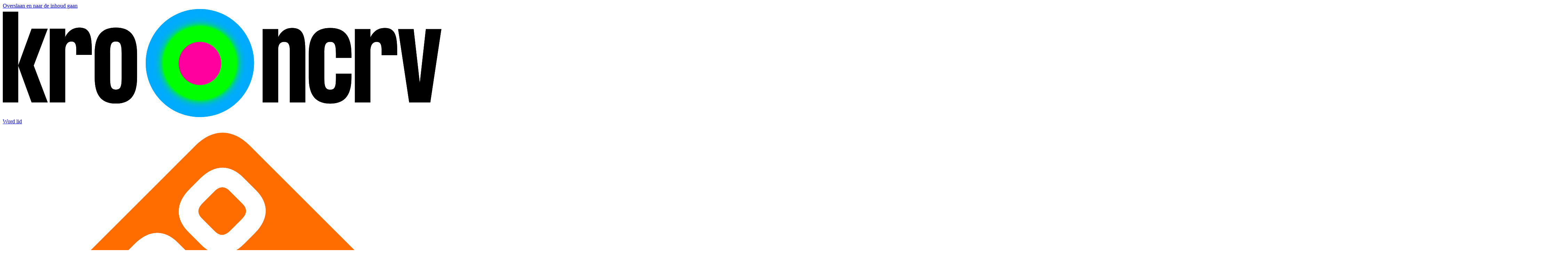

--- FILE ---
content_type: text/html; charset=UTF-8
request_url: https://kro-ncrv.nl/programmas/kerst-met-de-zandtovenaar/kerst-met-de-zandtovenaar-komt-naar-amsterdam
body_size: 17667
content:
<!DOCTYPE html>
<html lang="nl" dir="ltr" prefix="content: http://purl.org/rss/1.0/modules/content/  dc: http://purl.org/dc/terms/  foaf: http://xmlns.com/foaf/0.1/  og: http://ogp.me/ns#  rdfs: http://www.w3.org/2000/01/rdf-schema#  schema: http://schema.org/  sioc: http://rdfs.org/sioc/ns#  sioct: http://rdfs.org/sioc/types#  skos: http://www.w3.org/2004/02/skos/core#  xsd: http://www.w3.org/2001/XMLSchema# ">
  <head>
    <meta charset="utf-8" />
<style>/* @see https://github.com/aFarkas/lazysizes#broken-image-symbol */.js img.lazyload:not([src]) { visibility: hidden; }/* @see https://github.com/aFarkas/lazysizes#automatically-setting-the-sizes-attribute */.js img.lazyloaded[data-sizes=auto] { display: block; width: 100%; }</style>
<meta name="description" content="De 11e editie van Kerst met de zandtovenaar vindt plaats in Amsterdam." />
<link rel="canonical" href="https://kro-ncrv.nl/programmas/kerst-met-de-zandtovenaar/kerst-met-de-zandtovenaar-komt-naar-amsterdam" />
<meta property="og:site_name" content="KRO-NCRV" />
<meta property="og:url" content="https://kro-ncrv.nl/programmas/kerst-met-de-zandtovenaar/kerst-met-de-zandtovenaar-komt-naar-amsterdam" />
<meta property="og:title" content="Kerst met de zandtovenaar komt naar Amsterdam!" />
<meta property="og:description" content="De 11e editie van Kerst met de zandtovenaar vindt plaats in Amsterdam." />
<meta property="og:image:url" content="https://assets.kro-ncrv.nl/public/styles/hero_xl/public/media/images/kmdz_-_16.9.png?h=939db69f&amp;itok=Qu-KjiYl" />
<meta property="og:image:type" content="image/png" />
<meta property="og:image:width" content="1920" />
<meta property="og:image:height" content="1120" />
<meta name="twitter:card" content="summary_large_image" />
<meta name="twitter:description" content="De 11e editie van Kerst met de zandtovenaar vindt plaats in Amsterdam." />
<meta name="twitter:title" content="Kerst met de zandtovenaar komt naar Amsterdam!" />
<meta name="twitter:image" content="https://assets.kro-ncrv.nl/public/styles/teaser/public/media/images/kmdz_-_16.9.png?h=1fe017e7&amp;itok=QEhnP9iK" />
<meta name="Generator" content="Drupal 10 (https://www.drupal.org)" />
<meta name="MobileOptimized" content="width" />
<meta name="HandheldFriendly" content="true" />
<meta name="viewport" content="width=device-width, initial-scale=1.0" />
<script type="application/ld+json">{
    "@context": "https://schema.org",
    "@graph": [
        {
            "@type": "Article",
            "@id": "https://kro-ncrv.nl/programmas/kerst-met-de-zandtovenaar/kerst-met-de-zandtovenaar-komt-naar-amsterdam",
            "headline": "Kerst met de zandtovenaar komt naar Amsterdam!",
            "name": "Kerst met de zandtovenaar komt naar Amsterdam!",
            "description": "De 11e editie van Kerst met de zandtovenaar vindt plaats in Amsterdam.",
            "image": {
                "@type": "ImageObject",
                "representativeOfPage": "True",
                "url": "https://assets.kro-ncrv.nl/public/styles/hero_xl/public/media/images/kmdz_-_16.9.png?h=939db69f\u0026itok=Qu-KjiYl",
                "width": "1920",
                "height": "1120"
            },
            "datePublished": "2022-12-06T13:22:42+0100",
            "dateModified": "2023-07-04T06:16:03+0200",
            "isAccessibleForFree": "True",
            "author": {
                "@type": "Organization",
                "@id": "https://kro-ncrv.nl",
                "name": "KRO-NCRV",
                "url": "https://kro-ncrv.nl",
                "sameAs": "https://www.instagram.com/kro.ncrv,https://www.facebook.com/KRONCRV,https://www.youtube.com/channel/UCPf1z4fFmwwDvAZ8VytXWtA,https://nl.pinterest.com/KRONCRV",
                "logo": {
                    "@type": "ImageObject",
                    "url": "https://kro-ncrv.nl/themes/custom/kro_ncrv/logo.svg"
                }
            },
            "publisher": {
                "@type": "Organization",
                "@id": "https://kro-ncrv.nl",
                "name": "KRO-NCRV",
                "url": "https://kro-ncrv.nl",
                "sameAs": "https://www.instagram.com/kro.ncrv,https://www.facebook.com/KRONCRV,https://www.youtube.com/channel/UCPf1z4fFmwwDvAZ8VytXWtA,https://nl.pinterest.com/KRONCRV",
                "logo": {
                    "@type": "ImageObject",
                    "url": "https://kro-ncrv.nl/themes/custom/kro_ncrv/logo.svg"
                }
            },
            "mainEntityOfPage": "https://kro-ncrv.nl/programmas/kerst-met-de-zandtovenaar/kerst-met-de-zandtovenaar-komt-naar-amsterdam"
        }
    ]
}</script>
<link rel="icon" href="/themes/custom/kro_ncrv/favicon.ico" type="image/vnd.microsoft.icon" />
<link rel="alternate" hreflang="nl" href="https://kro-ncrv.nl/programmas/kerst-met-de-zandtovenaar/kerst-met-de-zandtovenaar-komt-naar-amsterdam" />

    <title>Kerst met de zandtovenaar komt naar Amsterdam! | KRO-NCRV</title>

    <link rel="apple-touch-icon" sizes="180x180" href="/themes/custom/kro_ncrv/images/favicons/apple-touch-icon.png?v=1">
    <link rel="icon" type="image/png" href="/themes/custom/kro_ncrv/images/favicons/favicon-32x32.png?v=1" sizes="32x32">
    <link rel="icon" type="image/png" href="/themes/custom/kro_ncrv/images/favicons/favicon-16x16.png?v=1" sizes="16x16">
    <link rel="manifest" href="/themes/custom/kro_ncrv/images/favicons/site.webmanifest?v=1">
    <link rel="mask-icon" href="/themes/custom/kro_ncrv/images/favicons/safari-pinned-tab.svg?v=1" color="#2a5270">
    <link rel="shortcut icon" href="/themes/custom/kro_ncrv/images/favicons/favicon.ico?v=1">
    <meta name="apple-mobile-web-app-title" content="Kerst met de zandtovenaar komt naar Amsterdam! | KRO-NCRV">
    <meta name="application-name" content="Kerst met de zandtovenaar komt naar Amsterdam! | KRO-NCRV">
    <meta name="theme-color" content="#ffffff">

    <link rel="stylesheet" media="all" href="/sites/kro-ncrv-nl/files/css/css_BfXg9HQbhUfHHo0Gyit43xIQGn0xv9675NOR3zMEJX0.css?delta=0&amp;language=nl&amp;theme=kro_ncrv&amp;include=[base64]" />
<link rel="stylesheet" media="all" href="/sites/kro-ncrv-nl/files/css/css_zG0cBMViFFmPs1p-3n-VuFvdnPNPSCAa75GZQTM-noY.css?delta=1&amp;language=nl&amp;theme=kro_ncrv&amp;include=[base64]" />

    <script type="application/json" data-drupal-selector="drupal-settings-json">{"path":{"baseUrl":"\/","pathPrefix":"","currentPath":"node\/39363","currentPathIsAdmin":false,"isFront":false,"currentLanguage":"nl"},"pluralDelimiter":"\u0003","suppressDeprecationErrors":true,"ajaxPageState":{"libraries":"[base64]","theme":"kro_ncrv","theme_token":null},"ajaxTrustedUrl":{"\/zoeken":true},"ATInternet":{"eventListeners":{"click":[{"selector":".js-seeOnNpoTag","variables":{"name":"npo_start_logo","type":"action","chapter1":"kerst_met_de_zandtovenaar_komt_naar_amsterdam","chapter2":"header"}},{"selector":".js-filterOptionAllTag","variables":{"name":"all","type":"action","chapter1":"kerst_met_de_zandtovenaar_komt_naar_amsterdam","chapter2":"filter"}},{"selector":".js-filterOptionTvTag","variables":{"name":"tv","type":"action","chapter1":"kerst_met_de_zandtovenaar_komt_naar_amsterdam","chapter2":"filter"}},{"selector":".js-filterOptionRadioTag","variables":{"name":"radio","type":"action","chapter1":"kerst_met_de_zandtovenaar_komt_naar_amsterdam","chapter2":"filter"}},{"selector":".js-filterOptionPodcastTag","variables":{"name":"podcast","type":"action","chapter1":"kerst_met_de_zandtovenaar_komt_naar_amsterdam","chapter2":"filter"}},{"selector":".js-filterOptionYoutubeTag","variables":{"name":"youtube","type":"action","chapter1":"kerst_met_de_zandtovenaar_komt_naar_amsterdam","chapter2":"filter"}},{"selector":".js-filterOptionWebsiteTag","variables":{"name":"website","type":"action","chapter1":"kerst_met_de_zandtovenaar_komt_naar_amsterdam","chapter2":"filter"}},{"selector":".js-atInternetTrackVideoEpisode","variables":{"name":"kerst_met_de_zandtovenaar_komt_naar_amsterdam","type":"action","chapter1":"aflevering","chapter2":"player"}},{"selector":".js-atInternetTrackVideoSegment","variables":{"name":"kerst_met_de_zandtovenaar_komt_naar_amsterdam","type":"action","chapter1":"fragment","chapter2":"player"}},{"selector":".js-atInternetTrackVideoWebonly","variables":{"name":"kerst_met_de_zandtovenaar_komt_naar_amsterdam","type":"action","chapter1":"webonly","chapter2":"player"}},{"selector":".path-frontpage .js-slider-button-next","variables":{"name":"next","type":"action","chapter1":"homepage","chapter2":"slider"}},{"selector":".path-frontpage .js-slider-button-prev","variables":{"name":"previous","type":"action","chapter1":"homepage","chapter2":"slider"}},{"selector":".js-shareTag","variables":{"name":"share_button","type":"action","chapter1":"kerst_met_de_zandtovenaar_komt_naar_amsterdam","chapter2":"delen_knop"}},{"selector":".js-shareButtonTag","variables":{"name":"share_button","type":"action","chapter1":"kerst_met_de_zandtovenaar_komt_naar_amsterdam","chapter2":"delen_knop"}},{"selector":".js-shareTwitterTag","variables":{"name":"twitter","type":"action","chapter1":"kerst_met_de_zandtovenaar_komt_naar_amsterdam","chapter2":"delen_knop"}},{"selector":".js-shareFacebookTag","variables":{"name":"facebook","type":"action","chapter1":"kerst_met_de_zandtovenaar_komt_naar_amsterdam","chapter2":"delen_knop"}},{"selector":".js-shareLinkedinTag","variables":{"name":"linkedin","type":"action","chapter1":"kerst_met_de_zandtovenaar_komt_naar_amsterdam","chapter2":"delen_knop"}},{"selector":".js-shareEmailTag","variables":{"name":"email","type":"action","chapter1":"kerst_met_de_zandtovenaar_komt_naar_amsterdam","chapter2":"delen_knop"}},{"selector":".js-shareCopyUrlTag","variables":{"name":"copy_url","type":"action","chapter1":"kerst_met_de_zandtovenaar_komt_naar_amsterdam","chapter2":"delen_knop"}},{"selector":".js-readMoreTag","variables":{"name":"read_more","type":"action","chapter1":"kerst_met_de_zandtovenaar_komt_naar_amsterdam","chapter2":"lees_verder"}},{"selector":".js-viewPressPhotosTag","variables":{"name":"view_press_photos_button","type":"action","chapter1":"kerst_met_de_zandtovenaar_komt_naar_amsterdam","chapter2":"bekijk_persfotos"}},{"selector":".js-lidworden-dcButton","variables":{"name":"lid_worden","type":"action"}},{"selector":".appledsm","variables":{"name":"apples_dsm_knop","type":"action","chapter1":"programmas","chapter2":"de_slimste_mens"}},{"selector":".googledsm","variables":{"name":"google_dsm","type":"action"}},{"selector":".swiper-slide-active","variables":{"name":"related_block","type":"action"}},{"selector":".swiper-slide-next","variables":{"name":"related__block_item2","type":"action"}},{"selector":".swiper-slide","variables":{"name":"related__block_item3","type":"action"}},{"selector":".js-relatedArticles a.teaser__link","variables":{"name":"related_block_items","type":"action"}},{"selector":".piano-button-step1-next","variables":{"name":"wordlid1","type":"action"}},{"selector":".piano-button-step2-previous","variables":{"name":"wordlid2terug","type":"action"}},{"selector":".piano-button-step2-next","variables":{"name":"wordlid2","type":"action"}},{"selector":".webform-button--next","variables":{"name":"kaarsje_button","type":"action"}},{"selector":".webform-button--next button .js-form-submit .form-submit","variables":{"name":"kaarsje_button2","type":"action"}},{"selector":".edit-actions-wizard-next--a2bNdeHx8Sw","variables":{"name":"kaarsje_button3","type":"action"}}]},"scrollEnabled":true,"tagVariables":{"page":{"c_nmo_02":"0","name":"kerst_met_de_zandtovenaar_komt_naar_amsterdam","chapter1":"programmas","chapter2":"kerst_met_de_zandtovenaar","custom_label3":"Morgen kan liever","chapter3":"artikel","kn_tag":"Morgen kan liever","custom_label2":"06-12-2022"},"customVars":{"site":{"1":"[site]","2":"[kroncrv]","3":"[kerst_met_de_zandtovenaar]","4":"[portal]","6":"[index]","7":"[general]","8":"[no_value]"}},"click":{"chapter1":"programmas","chapter2":"kerst_met_de_zandtovenaar","chapter3":"kerst_met_de_zandtovenaar_komt_naar_amsterdam"}},"behaviorLoaded":0,"brand":"KRO-NCRV.nl","brandId":"630088","platformVersion":"10.4.6","scrollVariables":{"variant":""}},"lazy":{"lazysizes":{"lazyClass":"lazyload","loadedClass":"lazyloaded","loadingClass":"lazyloading","preloadClass":"lazypreload","errorClass":"lazyerror","autosizesClass":"lazyautosizes","srcAttr":"data-src","srcsetAttr":"data-srcset","sizesAttr":"data-sizes","minSize":40,"customMedia":[],"init":true,"expFactor":1.5,"hFac":0.8,"loadMode":2,"loadHidden":true,"ricTimeout":0,"throttleDelay":125,"plugins":[]},"placeholderSrc":"","preferNative":true,"minified":true,"libraryPath":"\/libraries\/lazysizes"},"magazine":{"magazine_cover":null},"search_api_autocomplete":{"search":{"auto_submit":true,"min_length":3}},"user":{"uid":0,"permissionsHash":"ecb9961c177d08067ee30f50c5a21e2096c9bf16780572b2a74343c014729c62"}}</script>
<script src="/sites/kro-ncrv-nl/files/js/js_YoQCpGDnw7VIg9mcpRHgr-GJJPFQl0VplfRsimNylaI.js?scope=header&amp;delta=0&amp;language=nl&amp;theme=kro_ncrv&amp;include=[base64]"></script>
<script src="/modules/contrib/npo_cookiecontrol/js/npo_cookiecontrol.js?t4ugrp"></script>

          <!-- Hotjar Tracking Code for https://www.kro-ncrv.nl -->
<script>
    (function(h,o,t,j,a,r){
        h.hj=h.hj||function(){(h.hj.q=h.hj.q||[]).push(arguments)};
        h._hjSettings={hjid:1522033,hjsv:6};
        a=o.getElementsByTagName('head')[0];
        r=o.createElement('script');r.async=1;
        r.src=t+h._hjSettings.hjid+j+h._hjSettings.hjsv;
        a.appendChild(r);
    })(window,document,'https://static.hotjar.com/c/hotjar-','.js?sv=');
</script>
<meta name="p:domain_verify" content="2de02af9ff63a0a3ff8d51f15a7047e4"/>
        <script type='text/plain' class='npo_cc_miscellaneous'>
    (function() {
        function _InvennaJsLoaded() {
            /*
            if (typeof _invenna !== 'undefined') {
              _invenna.SetVisitorId('');
              _invenna.CookieAccepted = null;
            }
            */
        }
    var jsf = document.createElement("script"); jsf.type = "text/javascript";
    jsf.async = true;jsf.defer = true;
    jsf.src = "https://inv-dmp.kro-ncrv.nl/js/invenna_tms_kroncrv.js?" + Math.round(+new Date() / 1000);
    jsf.onreadystatechange= function () {
        if (this.readyState == 'loaded' || this.readyState == 'complete') _InvennaJsLoaded();
    }
    jsf.onload= _InvennaJsLoaded;
    var s = document.getElementsByTagName("script")[0]; s.parentNode.insertBefore(jsf, s);
    })();
</script>
  </head>
  <body class="path-node page-node-type-article" id="body">
        <a href="#main-content" class="visually-hidden focusable skip-link">
      Overslaan en naar de inhoud gaan
    </a>
    
      <div class="dialog-off-canvas-main-canvas" data-off-canvas-main-canvas>
    
<div class="page" id="page">
  




<div class="js-headerScrollIndicator"></div>
<header  class="header page__header js-header header--style-default" id="page__header">
  <div class="wrap">
    <div class="header__bar">
      
<a class="header__logo" aria-label="Ga naar de homepagina" href="/">
  

<svg  class="logo" viewBox="0 0 203 50" fill="none" xmlns="http://www.w3.org/2000/svg">
  <g class="logo--others">
    <g class="logo__sphere">
      <path d="M91 50C104.807 50 116 38.8071 116 25C116 11.1929 104.807 0 91 0C77.1929 0 66 11.1929 66 25C66 38.8071 77.1929 50 91 50Z" fill="url(#radial-sphere-829464125)"/>
      <path d="M91 35.174c5.427 0 9.827-4.477 9.827-10s-4.4-10-9.828-10c-5.427 0-9.827 4.477-9.827 10s4.4 10 9.828 10Z" fill="#FF009E"/>
      <defs>
        <radialGradient id="radial-sphere-829464125" cx="0" cy="0" r="1" gradientUnits="userSpaceOnUse" gradientTransform="translate(91.0002 25.0003) scale(25)">
          <stop class="radial-sphere__first-start" offset="0.67425" stop-color="#00FF00"/>
          <stop offset="0.67666" stop-color="#00FC09"/>
          <stop offset="0.68978" stop-color="#00ED37"/>
          <stop offset="0.70458" stop-color="#00DE62"/>
          <stop offset="0.72048" stop-color="#00D288"/>
          <stop offset="0.73778" stop-color="#00C7A8"/>
          <stop offset="0.75691" stop-color="#00BEC4"/>
          <stop class="radial-sphere__first-end" offset="0.7785" stop-color="#00B6DA"/>
          <stop class="radial-sphere__second-start" offset="0.80371" stop-color="#00B1EB"/>
          <stop offset="0.83488" stop-color="#00ADF6"/>
          <stop offset="0.87861" stop-color="#00ABFD"/>
          <stop class="radial-sphere__second-end" offset="1" stop-color="#00AAFF"/>
        </radialGradient>
      </defs>
    </g>
    <g class="logo__start">
      <path d="M0 43.2258V1.25H7.10874V43.2258H0ZM13.3089 9.12041H20.7383L14.271 26.1731L20.7383 43.2258H13.3089L7.10874 26.1731L13.3089 9.12041Z" fill="black"/>
      <path d="M41.1013 19.3509V21.2398H33.9391V18.7214C33.9391 16.1503 33.3512 15.0485 31.6408 15.0485C29.877 15.0485 28.808 16.6226 28.808 19.1936V43.2248H21.6992V9.11942H28.808V13.0547C29.7166 11.1132 31.6408 8.59473 35.3822 8.59473C40.1392 8.59473 41.1013 12.1101 41.1013 19.3509Z" fill="black"/>
      <path d="M42.4375 20.6628C42.4375 12.2151 45.7514 8.59473 52.2187 8.59473C58.6861 8.59473 61.9999 12.2151 61.9999 20.6628V31.6814C61.9999 40.129 58.6861 43.7494 52.2187 43.7494C45.7514 43.7494 42.4375 40.129 42.4375 31.6814V20.6628ZM49.5462 31.9438C49.5462 36.1414 50.1877 37.2957 52.2187 37.2957C54.2498 37.2957 54.8912 36.1414 54.8912 31.9438V20.4004C54.8912 16.2028 54.1963 15.0485 52.2187 15.0485C50.1876 15.0485 49.5462 16.2028 49.5462 20.4004V31.9438Z" fill="black"/>
    </g>
    <g class="logo__end">
    <path d="M139.684 19.5111V43.2276H132.531V18.9364C132.531 16.168 131.724 15.1754 129.95 15.1754C128.067 15.1754 127.153 16.3246 127.153 18.9888V43.2276H120V9.27236H127.153V13.0858C128.013 11.2052 129.896 8.75 133.553 8.75C138.501 8.74997 139.684 12.1455 139.684 19.5111Z" fill="black"/>
      <path d="M160.977 22.5934H153.824V20.5037C153.824 16.3246 153.179 15.1754 151.189 15.1754C149.145 15.1754 148.446 16.3246 148.446 20.5037V31.9963C148.446 36.1754 149.145 37.3246 151.189 37.3246C153.232 37.3246 153.824 36.1754 153.824 31.9963V29.9066H160.977V31.7351C160.977 40.1455 157.696 43.75 151.189 43.75C144.681 43.75 141.293 40.1455 141.293 31.7351V20.7649C141.293 12.3545 144.681 8.75 151.189 8.75C157.696 8.75 160.977 12.3545 160.977 20.7649V22.5934Z" fill="black"/>
      <path d="M182.114 19.4589V21.3395H174.908V18.8322C174.908 16.2723 174.316 15.1754 172.595 15.1754C170.82 15.1754 169.745 16.7425 169.745 19.3022V43.2276H162.592V9.27238H169.745V13.1903C170.659 11.2574 172.595 8.75 176.36 8.75C181.146 8.75 182.114 12.2499 182.114 19.4589Z" fill="black"/>
      <path d="M192.55 34.2959L195.347 9.27344H202.5L197.391 43.2287H187.656L182.547 9.27344H189.7L192.55 34.2959Z" fill="black"/>
    </g>
  </g>
  <g class="logo--safari">
        <path d="M91 50C104.807 50 116 38.8071 116 25C116 11.1929 104.807 0 91 0C77.1929 0 66 11.1929 66 25C66 38.8071 77.1929 50 91 50Z" fill="url(#radial-sphere-829464125)"/>
    <path d="M91 35.174c5.427 0 9.827-4.477 9.827-10s-4.4-10-9.828-10c-5.427 0-9.827 4.477-9.827 10s4.4 10 9.828 10Z" fill="#FF009E"/>
    <defs>
      <radialGradient id="radial-sphere-829464125" cx="0" cy="0" r="1" gradientUnits="userSpaceOnUse" gradientTransform="translate(91.0002 25.0003) scale(25)">
        <stop class="radial-sphere__first-start" offset="0.67425" stop-color="#00FF00"/>
        <stop offset="0.67666" stop-color="#00FC09"/>
        <stop offset="0.68978" stop-color="#00ED37"/>
        <stop offset="0.70458" stop-color="#00DE62"/>
        <stop offset="0.72048" stop-color="#00D288"/>
        <stop offset="0.73778" stop-color="#00C7A8"/>
        <stop offset="0.75691" stop-color="#00BEC4"/>
        <stop class="radial-sphere__first-end" offset="0.7785" stop-color="#00B6DA"/>
        <stop class="radial-sphere__second-start" offset="0.80371" stop-color="#00B1EB"/>
        <stop offset="0.83488" stop-color="#00ADF6"/>
        <stop offset="0.87861" stop-color="#00ABFD"/>
        <stop class="radial-sphere__second-end" offset="1" stop-color="#00AAFF"/>
      </radialGradient>
    </defs>
    <path d="M0 43.2258V1.25H7.10874V43.2258H0ZM13.3089 9.12041H20.7383L14.271 26.1731L20.7383 43.2258H13.3089L7.10874 26.1731L13.3089 9.12041Z" fill="black"/>
    <path d="M41.1013 19.3509V21.2398H33.9391V18.7214C33.9391 16.1503 33.3512 15.0485 31.6408 15.0485C29.877 15.0485 28.808 16.6226 28.808 19.1936V43.2248H21.6992V9.11942H28.808V13.0547C29.7166 11.1132 31.6408 8.59473 35.3822 8.59473C40.1392 8.59473 41.1013 12.1101 41.1013 19.3509Z" fill="black"/>
    <path d="M42.4375 20.6628C42.4375 12.2151 45.7514 8.59473 52.2187 8.59473C58.6861 8.59473 61.9999 12.2151 61.9999 20.6628V31.6814C61.9999 40.129 58.6861 43.7494 52.2187 43.7494C45.7514 43.7494 42.4375 40.129 42.4375 31.6814V20.6628ZM49.5462 31.9438C49.5462 36.1414 50.1877 37.2957 52.2187 37.2957C54.2498 37.2957 54.8912 36.1414 54.8912 31.9438V20.4004C54.8912 16.2028 54.1963 15.0485 52.2187 15.0485C50.1876 15.0485 49.5462 16.2028 49.5462 20.4004V31.9438Z" fill="black"/>
    <path d="M139.684 19.5111V43.2276H132.531V18.9364C132.531 16.168 131.724 15.1754 129.95 15.1754C128.067 15.1754 127.153 16.3246 127.153 18.9888V43.2276H120V9.27236H127.153V13.0858C128.013 11.2052 129.896 8.75 133.553 8.75C138.501 8.74997 139.684 12.1455 139.684 19.5111Z" fill="black"/>
    <path d="M160.977 22.5934H153.824V20.5037C153.824 16.3246 153.179 15.1754 151.189 15.1754C149.145 15.1754 148.446 16.3246 148.446 20.5037V31.9963C148.446 36.1754 149.145 37.3246 151.189 37.3246C153.232 37.3246 153.824 36.1754 153.824 31.9963V29.9066H160.977V31.7351C160.977 40.1455 157.696 43.75 151.189 43.75C144.681 43.75 141.293 40.1455 141.293 31.7351V20.7649C141.293 12.3545 144.681 8.75 151.189 8.75C157.696 8.75 160.977 12.3545 160.977 20.7649V22.5934Z" fill="black"/>
    <path d="M182.114 19.4589V21.3395H174.908V18.8322C174.908 16.2723 174.316 15.1754 172.595 15.1754C170.82 15.1754 169.745 16.7425 169.745 19.3022V43.2276H162.592V9.27238H169.745V13.1903C170.659 11.2574 172.595 8.75 176.36 8.75C181.146 8.75 182.114 12.2499 182.114 19.4589Z" fill="black"/>
    <path d="M192.55 34.2959L195.347 9.27344H202.5L197.391 43.2287H187.656L182.547 9.27344H189.7L192.55 34.2959Z" fill="black"/>
  </g>
</svg>
</a>


      <div class="header__center-container js-headerCenterContainer">
        
      </div>

      
                  <a href="/word-lid-0" class="header__button button button--bright-pink button--has-icon-right icon-arrow-right">Word lid</a>
                <a href="https://www.npostart.nl/" class="header__bar-logo-npo" target="_blank" rel="noreferrer noopener" aria-label="Naar de website van NPO start">
          <svg xmlns="http://www.w3.org/2000/svg" viewBox="0 0 275 274.98837"><defs><clipPath id="a" clipPathUnits="userSpaceOnUse"><path d="M0 124.725h144.861V0H0v124.725z"/></clipPath></defs><g clip-path="url(#a)" transform="matrix(3.2065 0 0 -3.2065 -94.98076 337.45939)"><path style="fill:#ff6d00;fill-opacity:1;fill-rule:nonzero;stroke:none" d="m0 0-2.542 2.536c-2.518 2.524-5.551 2.568-8.379-.262L-12.935.258c-2.832-2.829-2.785-5.857-.266-8.38l2.542-2.535c2.52-2.53 5.552-2.573 8.38.256l2.013 2.018C2.566-5.554 2.521-2.524 0 0m-12.734-12.734L-15.28-10.2c-2.52 2.523-5.549 2.57-8.377-.262l-2.016-2.017c-2.83-2.827-2.786-5.853-.265-8.379l8.153-8.149c.942-.937 2.002-.8 2.725-.077.724.724.846 1.765-.093 2.708l-1.876 1.871c.51.108 1.138.497 1.877 1.234L-13-21.116c2.834 2.828 2.785 5.855.266 8.382m-10.108-15.828-5.4 5.397c-2.523 2.523-5.549 2.57-8.381-.26l-2.016-2.013c-2.83-2.83-2.785-5.86-.261-8.383l5.396-5.403c.944-.94 2-.799 2.725-.08.721.727.846 1.776-.097 2.711l-5.35 5.356c-1.014 1.011-.983 1.966.157 3.104l2.138 2.137c1.136 1.14 2.093 1.173 3.106.155l5.351-5.349c.937-.943 1.985-.817 2.708-.095.725.725.864 1.782-.076 2.723m55.116-6.806L-1.217-68.856c-3.371-3.373-7.239-3.373-10.608 0L-45.313-35.37c-3.373 3.372-3.373 7.237 0 10.609l33.489 33.485c3.373 3.375 7.237 3.375 10.607 0l33.488-33.485c3.374-3.369 3.374-7.236.003-10.607M-5.121-.138C-6.139.877-7.092.847-8.229-.294l-2.139-2.139c-1.136-1.135-1.169-2.091-.151-3.103l2.443-2.447c1.016-1.018 1.967-.987 3.108.154L-2.83-5.69c1.134 1.134 1.167 2.093.153 3.104L-5.121-.138zm-10.292-15.184c1.014-1.013.982-1.97-.156-3.104l-2.137-2.139c-1.142-1.139-2.089-1.17-3.106-.153l-2.446 2.447c-1.015 1.012-.986 1.968.151 3.104l2.136 2.139c1.143 1.14 2.095 1.168 3.112.154l2.446-2.448z" transform="translate(79.0234 92.4277)"/><path style="fill:#fff;fill-opacity:1;fill-rule:nonzero;stroke:none" d="m0 0-2.446 2.448c-1.017 1.014-1.969.987-3.112-.154L-7.694.155C-8.831-.98-8.86-1.937-7.845-2.948l2.446-2.448c1.017-1.017 1.964-.986 3.106.153l2.137 2.139C.982-1.97 1.014-1.013 0 0m2.679 2.588C5.198.062 5.247-2.966 2.413-5.794L.261-7.949c-.739-.737-1.367-1.126-1.877-1.234L.26-11.054c.939-.943.817-1.984.094-2.708-.724-.722-1.784-.86-2.726.077l-8.153 8.149c-2.521 2.526-2.565 5.553.265 8.38l2.016 2.016c2.828 2.832 5.857 2.786 8.377.262l2.546-2.534zm10.057 10.148-2.444 2.449c-1.018 1.014-1.971.984-3.108-.157L5.045 12.89c-1.136-1.136-1.169-2.092-.15-3.104l2.442-2.447c1.017-1.018 1.967-.986 3.108.154l2.138 2.139c1.134 1.135 1.167 2.094.153 3.104m2.677 2.586c2.521-2.524 2.566-5.553-.266-8.383l-2.013-2.018c-2.828-2.829-5.86-2.785-8.38-.256L2.212 7.2c-2.519 2.524-2.566 5.551.267 8.38l2.013 2.017c2.828 2.83 5.862 2.785 8.379.261l2.542-2.536zM-7.429-13.239c.94-.942.802-1.998.076-2.724-.723-.722-1.771-.848-2.708.095l-5.351 5.349c-1.013 1.018-1.97.985-3.106-.155l-2.138-2.137c-1.14-1.137-1.171-2.092-.157-3.104l5.35-5.356c.943-.935.818-1.984.097-2.71-.725-.72-1.78-.861-2.725.08l-5.396 5.402c-2.524 2.523-2.569 5.554.261 8.384l2.017 2.012c2.832 2.831 5.857 2.784 8.38.26l5.4-5.396z" transform="translate(63.6104 77.1055)"/></g></svg>
        </a>

                  <button
            class="header__search-button js-setFocus js-toggleAttribute"
            data-setfocus-target=".search-bar form .form-text"
            data-toggleclass="body:overlay-opened,body:is-locked,body:search-opened"
          >
            <span class="visually-hidden">Zoek door de site</span>
            <span class="icon-magnifier"></span>
          </button>
        
                  
    


<div  class="header-member-login">
      <a href="/mijn-account/registreren" aria-label="Ga naar de tussenpagina om in te loggen of te registreren" class="header-member-login__button js-toggleAttribute">
      <span class="icon-person" aria-hidden="true"></span>
    </a>
    </div>
  


        
                  <button
            class="header__menu-button js-toggleAttribute"
            data-toggleclass="body:is-locked,body:menu-opened,#header__menu-hamburger:is-active"
            aria-label="Open navigatiemenu"
          >
            <span class="visually-hidden">Menu</span>
            <span class="hamburger hamburger--spin" id="header__menu-hamburger">
            <span class="hamburger-box">
              <span class="hamburger-inner"></span>
            </span>
          </span>
          </button>
        
          </div>
    

    
      






<div class="header-menu-overlay header__menu theme-dark overlay header-overlay overflow-auto d-flex flex-column" id="header__menu">
  <div class="header-overlay__top header__menu-top-wrap">
    
<a class="header__logo" aria-label="Ga naar de homepagina" href="/">
  

<svg  class="logo--no-grow logo" viewBox="0 0 203 50" fill="none" xmlns="http://www.w3.org/2000/svg">
  <g class="logo--others">
    <g class="logo__sphere">
      <path d="M91 50C104.807 50 116 38.8071 116 25C116 11.1929 104.807 0 91 0C77.1929 0 66 11.1929 66 25C66 38.8071 77.1929 50 91 50Z" fill="url(#radial-sphere-1244548936)"/>
      <path d="M91 35.174c5.427 0 9.827-4.477 9.827-10s-4.4-10-9.828-10c-5.427 0-9.827 4.477-9.827 10s4.4 10 9.828 10Z" fill="#FF009E"/>
      <defs>
        <radialGradient id="radial-sphere-1244548936" cx="0" cy="0" r="1" gradientUnits="userSpaceOnUse" gradientTransform="translate(91.0002 25.0003) scale(25)">
          <stop class="radial-sphere__first-start" offset="0.67425" stop-color="#00FF00"/>
          <stop offset="0.67666" stop-color="#00FC09"/>
          <stop offset="0.68978" stop-color="#00ED37"/>
          <stop offset="0.70458" stop-color="#00DE62"/>
          <stop offset="0.72048" stop-color="#00D288"/>
          <stop offset="0.73778" stop-color="#00C7A8"/>
          <stop offset="0.75691" stop-color="#00BEC4"/>
          <stop class="radial-sphere__first-end" offset="0.7785" stop-color="#00B6DA"/>
          <stop class="radial-sphere__second-start" offset="0.80371" stop-color="#00B1EB"/>
          <stop offset="0.83488" stop-color="#00ADF6"/>
          <stop offset="0.87861" stop-color="#00ABFD"/>
          <stop class="radial-sphere__second-end" offset="1" stop-color="#00AAFF"/>
        </radialGradient>
      </defs>
    </g>
    <g class="logo__start">
      <path d="M0 43.2258V1.25H7.10874V43.2258H0ZM13.3089 9.12041H20.7383L14.271 26.1731L20.7383 43.2258H13.3089L7.10874 26.1731L13.3089 9.12041Z" fill="black"/>
      <path d="M41.1013 19.3509V21.2398H33.9391V18.7214C33.9391 16.1503 33.3512 15.0485 31.6408 15.0485C29.877 15.0485 28.808 16.6226 28.808 19.1936V43.2248H21.6992V9.11942H28.808V13.0547C29.7166 11.1132 31.6408 8.59473 35.3822 8.59473C40.1392 8.59473 41.1013 12.1101 41.1013 19.3509Z" fill="black"/>
      <path d="M42.4375 20.6628C42.4375 12.2151 45.7514 8.59473 52.2187 8.59473C58.6861 8.59473 61.9999 12.2151 61.9999 20.6628V31.6814C61.9999 40.129 58.6861 43.7494 52.2187 43.7494C45.7514 43.7494 42.4375 40.129 42.4375 31.6814V20.6628ZM49.5462 31.9438C49.5462 36.1414 50.1877 37.2957 52.2187 37.2957C54.2498 37.2957 54.8912 36.1414 54.8912 31.9438V20.4004C54.8912 16.2028 54.1963 15.0485 52.2187 15.0485C50.1876 15.0485 49.5462 16.2028 49.5462 20.4004V31.9438Z" fill="black"/>
    </g>
    <g class="logo__end">
    <path d="M139.684 19.5111V43.2276H132.531V18.9364C132.531 16.168 131.724 15.1754 129.95 15.1754C128.067 15.1754 127.153 16.3246 127.153 18.9888V43.2276H120V9.27236H127.153V13.0858C128.013 11.2052 129.896 8.75 133.553 8.75C138.501 8.74997 139.684 12.1455 139.684 19.5111Z" fill="black"/>
      <path d="M160.977 22.5934H153.824V20.5037C153.824 16.3246 153.179 15.1754 151.189 15.1754C149.145 15.1754 148.446 16.3246 148.446 20.5037V31.9963C148.446 36.1754 149.145 37.3246 151.189 37.3246C153.232 37.3246 153.824 36.1754 153.824 31.9963V29.9066H160.977V31.7351C160.977 40.1455 157.696 43.75 151.189 43.75C144.681 43.75 141.293 40.1455 141.293 31.7351V20.7649C141.293 12.3545 144.681 8.75 151.189 8.75C157.696 8.75 160.977 12.3545 160.977 20.7649V22.5934Z" fill="black"/>
      <path d="M182.114 19.4589V21.3395H174.908V18.8322C174.908 16.2723 174.316 15.1754 172.595 15.1754C170.82 15.1754 169.745 16.7425 169.745 19.3022V43.2276H162.592V9.27238H169.745V13.1903C170.659 11.2574 172.595 8.75 176.36 8.75C181.146 8.75 182.114 12.2499 182.114 19.4589Z" fill="black"/>
      <path d="M192.55 34.2959L195.347 9.27344H202.5L197.391 43.2287H187.656L182.547 9.27344H189.7L192.55 34.2959Z" fill="black"/>
    </g>
  </g>
  <g class="logo--safari">
        <path d="M91 50C104.807 50 116 38.8071 116 25C116 11.1929 104.807 0 91 0C77.1929 0 66 11.1929 66 25C66 38.8071 77.1929 50 91 50Z" fill="url(#radial-sphere-1244548936)"/>
    <path d="M91 35.174c5.427 0 9.827-4.477 9.827-10s-4.4-10-9.828-10c-5.427 0-9.827 4.477-9.827 10s4.4 10 9.828 10Z" fill="#FF009E"/>
    <defs>
      <radialGradient id="radial-sphere-1244548936" cx="0" cy="0" r="1" gradientUnits="userSpaceOnUse" gradientTransform="translate(91.0002 25.0003) scale(25)">
        <stop class="radial-sphere__first-start" offset="0.67425" stop-color="#00FF00"/>
        <stop offset="0.67666" stop-color="#00FC09"/>
        <stop offset="0.68978" stop-color="#00ED37"/>
        <stop offset="0.70458" stop-color="#00DE62"/>
        <stop offset="0.72048" stop-color="#00D288"/>
        <stop offset="0.73778" stop-color="#00C7A8"/>
        <stop offset="0.75691" stop-color="#00BEC4"/>
        <stop class="radial-sphere__first-end" offset="0.7785" stop-color="#00B6DA"/>
        <stop class="radial-sphere__second-start" offset="0.80371" stop-color="#00B1EB"/>
        <stop offset="0.83488" stop-color="#00ADF6"/>
        <stop offset="0.87861" stop-color="#00ABFD"/>
        <stop class="radial-sphere__second-end" offset="1" stop-color="#00AAFF"/>
      </radialGradient>
    </defs>
    <path d="M0 43.2258V1.25H7.10874V43.2258H0ZM13.3089 9.12041H20.7383L14.271 26.1731L20.7383 43.2258H13.3089L7.10874 26.1731L13.3089 9.12041Z" fill="black"/>
    <path d="M41.1013 19.3509V21.2398H33.9391V18.7214C33.9391 16.1503 33.3512 15.0485 31.6408 15.0485C29.877 15.0485 28.808 16.6226 28.808 19.1936V43.2248H21.6992V9.11942H28.808V13.0547C29.7166 11.1132 31.6408 8.59473 35.3822 8.59473C40.1392 8.59473 41.1013 12.1101 41.1013 19.3509Z" fill="black"/>
    <path d="M42.4375 20.6628C42.4375 12.2151 45.7514 8.59473 52.2187 8.59473C58.6861 8.59473 61.9999 12.2151 61.9999 20.6628V31.6814C61.9999 40.129 58.6861 43.7494 52.2187 43.7494C45.7514 43.7494 42.4375 40.129 42.4375 31.6814V20.6628ZM49.5462 31.9438C49.5462 36.1414 50.1877 37.2957 52.2187 37.2957C54.2498 37.2957 54.8912 36.1414 54.8912 31.9438V20.4004C54.8912 16.2028 54.1963 15.0485 52.2187 15.0485C50.1876 15.0485 49.5462 16.2028 49.5462 20.4004V31.9438Z" fill="black"/>
    <path d="M139.684 19.5111V43.2276H132.531V18.9364C132.531 16.168 131.724 15.1754 129.95 15.1754C128.067 15.1754 127.153 16.3246 127.153 18.9888V43.2276H120V9.27236H127.153V13.0858C128.013 11.2052 129.896 8.75 133.553 8.75C138.501 8.74997 139.684 12.1455 139.684 19.5111Z" fill="black"/>
    <path d="M160.977 22.5934H153.824V20.5037C153.824 16.3246 153.179 15.1754 151.189 15.1754C149.145 15.1754 148.446 16.3246 148.446 20.5037V31.9963C148.446 36.1754 149.145 37.3246 151.189 37.3246C153.232 37.3246 153.824 36.1754 153.824 31.9963V29.9066H160.977V31.7351C160.977 40.1455 157.696 43.75 151.189 43.75C144.681 43.75 141.293 40.1455 141.293 31.7351V20.7649C141.293 12.3545 144.681 8.75 151.189 8.75C157.696 8.75 160.977 12.3545 160.977 20.7649V22.5934Z" fill="black"/>
    <path d="M182.114 19.4589V21.3395H174.908V18.8322C174.908 16.2723 174.316 15.1754 172.595 15.1754C170.82 15.1754 169.745 16.7425 169.745 19.3022V43.2276H162.592V9.27238H169.745V13.1903C170.659 11.2574 172.595 8.75 176.36 8.75C181.146 8.75 182.114 12.2499 182.114 19.4589Z" fill="black"/>
    <path d="M192.55 34.2959L195.347 9.27344H202.5L197.391 43.2287H187.656L182.547 9.27344H189.7L192.55 34.2959Z" fill="black"/>
  </g>
</svg>
</a>

        <button class="js-toggleAttribute overlay__button-close" data-toggleclass="body:is-locked,body:menu-opened,#header__menu-hamburger:is-active" aria-label="Sluit navigatiemenu">
      <span class="hamburger hamburger--spin is-active">
        <span class="hamburger-box">
          <span class="hamburger-inner"></span>
        </span>
      </span>
    </button>
  </div>
  <div class="flex-grow-1 d-flex">
        <div class="header-menu-overlay__content">
      <div class="header-menu-overlay__wrap d-flex flex-column align-items-center">
        <div class="d-flex flex-column">
          

  

        <nav aria-label="Hoofdmenu">
      <ul
        class="menu menu-main menu-main--level-0 list-reset">
                  
          
          
          
                      <li class="menu-main__list-item menu-main__list-item--level-0 menu-main__list-item--first">
              <a href="/programmas" class="menu-main__link menu-main__link--level-0" data-drupal-link-system-path="node/6">            <span
              class="menu-main__link-text menu-main__link-text--level-0">Programma&#039;s</span>
          </a>
                          </li>
                            
          
          
          
                      <li class="menu-main__list-item menu-main__list-item--level-0">
              <a href="/themas-onderwerpen" class="menu-main__link menu-main__link--level-0">            <span
              class="menu-main__link-text menu-main__link-text--level-0">Onze thema&#039;s</span>
          </a>
                          </li>
                            
          
          
          
                      <li class="menu-main__list-item menu-main__list-item--level-0">
              <a href="/presentatoren" class="menu-main__link menu-main__link--level-0" data-drupal-link-system-path="node/5">            <span
              class="menu-main__link-text menu-main__link-text--level-0">Presentatoren</span>
          </a>
                          </li>
                            
          
          
          
                      <li class="menu-main__list-item menu-main__list-item--level-0">
              <a href="/word-lid-0" class="menu-main__link menu-main__link--level-0" data-drupal-link-system-path="node/60304">            <span
              class="menu-main__link-text menu-main__link-text--level-0">Word lid</span>
          </a>
                          </li>
                            
          
          
          
                      <li class="menu-main__list-item menu-main__list-item--level-0">
              <a href="https://kro-ncrv.nl/acties" class="menu-main__link menu-main__link--level-0">            <span
              class="menu-main__link-text menu-main__link-text--level-0">Acties &amp; evenementen </span>
          </a>
                          </li>
                            
          
          
          
                      <li class="menu-main__list-item menu-main__list-item--level-0 menu-main__list-item--last">
              <a href="/over-ons" class="menu-main__link menu-main__link--level-0" data-drupal-link-system-path="node/300">            <span
              class="menu-main__link-text menu-main__link-text--level-0">Over ons</span>
          </a>
                          </li>
                        </ul>
    </nav>
  



          
<nav aria-labelledby="social-media-menu" class="block block-menu navigation menu--social-media">
      
  <h2 id="social-media-menu">Volg ons</h2>
  

        

  

        <ul class="menu menu-social-media menu-social-media--level-0 list-reset" aria-label="Sociale media">
        
    
    
    
        
          <li class="menu-social-media__list-item menu-social-media__list-item--level-0 menu-social-media__list-item--first">
        <a href="https://www.instagram.com/kro.ncrv/?hl=nl" class="icon-instagram menu-social-media__link menu-social-media__link--level-0 menu-social-media__link--is-icon-only text-decoration-none" target="_blank" aria-label="Ga naar Instagram (opent in een nieuw tabblad)">            <span class="visually-hidden menu-main__link-text menu-main__link-text--level-0">Instagram</span>
    </a>
              </li>
    

      
    
    
    
        
          <li class="menu-social-media__list-item menu-social-media__list-item--level-0">
        <a href="https://www.facebook.com/KRONCRV/" class="icon-facebook menu-social-media__link menu-social-media__link--level-0 menu-social-media__link--is-icon-only text-decoration-none" target="_blank" aria-label="Ga naar Facebook (opent in een nieuw tabblad)">            <span class="visually-hidden menu-main__link-text menu-main__link-text--level-0">Facebook</span>
    </a>
              </li>
    

      
    
    
    
        
          <li class="menu-social-media__list-item menu-social-media__list-item--level-0">
        <a href="https://www.youtube.com/channel/UCPf1z4fFmwwDvAZ8VytXWtA" class="icon-youtube menu-social-media__link menu-social-media__link--level-0 menu-social-media__link--is-icon-only text-decoration-none" target="_blank" aria-label="Ga naar Youtube (opent in een nieuw tabblad)">            <span class="visually-hidden menu-main__link-text menu-main__link-text--level-0">Youtube</span>
    </a>
              </li>
    

      
    
    
    
        
          <li class="menu-social-media__list-item menu-social-media__list-item--level-0">
        <a href="https://nl.pinterest.com/KRONCRV/" class="icon-pinterest menu-social-media__link menu-social-media__link--level-0 menu-social-media__link--is-icon-only text-decoration-none" target="_blank" aria-label="Ga naar Pinterest (opent in een nieuw tabblad)">            <span class="visually-hidden menu-main__link-text menu-main__link-text--level-0">Pinterest</span>
    </a>
              </li>
    

      
    
    
    
        
          <li class="menu-social-media__list-item menu-social-media__list-item--level-0 menu-social-media__list-item--last menu-social-media__list-item--is-full-width">
        <a href="/nieuwsbrieven-kro-ncrv" class="button button--ghost button--has-icon-right icon-arrow-right menu-social-media__link menu-social-media__link--level-0 button button--ghost button--has-icon-right icon-arrow-right text-decoration-none" data-drupal-link-system-path="node/2291">            <span class="menu-main__link-text menu-main__link-text--level-0">Aanmelden nieuwsbrief</span>
    </a>
              </li>
    

    </ul>



  </nav>


          <a href="https://www.npostart.nl/" aria-label="Ga naar NPO Start" class="header-menu-overlay__logo-npo d-block d-lg-none js-seeOnNpoHeaderTag" target="_blank" rel="noreferrer noopener">
            <svg class="logo-npo js-seeOnNpoTag" xmlns="http://www.w3.org/2000/svg" viewBox="0 0 200 134" xml:space="preserve">
  <path d="M129.9 75.6l-54.3 54.3c-5.5 5.5-11.7 5.5-17.2 0L4.1 75.6c-5.5-5.5-5.5-11.7 0-17.2L58.4 4.1c5.5-5.5 11.7-5.5 17.2 0l54.3 54.3c5.5 5.4 5.5 11.7 0 17.2z"
    fill="#d8d1ca"/>
  <path d="M40.6 64.6c.3.3.5.6.7 1 .2.4.2.8.2 1.2 0 .4-.1.8-.2 1.2-.2.4-.4.7-.7 1-.3.3-.6.5-1 .7-.4.2-.8.2-1.2.2-.4 0-.8-.1-1.2-.2-.4-.2-.7-.4-1-.7l-8.7-8.7c-1.6-1.6-3.2-1.6-5 .2L19 64c-1.8 1.8-1.9 3.4-.2 5l8.8 8.7c.3.3.5.6.7 1s.2.8.2 1.2c0 .4-.1.8-.2 1.2s-.4.7-.7 1c-.3.3-.6.5-1 .7-.4.2-.8.2-1.2.2-.4 0-.8-.1-1.2-.2-.4-.2-.7-.4-1-.7l-8.8-8.8c-4.1-4.1-4.2-9 .4-13.6l3.2-3.2c4.6-4.6 9.5-4.5 13.6-.4l9 8.5zm37-46.3c4.1 4.1 4.2 9-.4 13.6L74 35.1c-4.6 4.6-9.5 4.5-13.6.4l-4.1-4.1c-4.1-4.1-4.1-9 .4-13.6l3.2-3.2c4.6-4.6 9.5-4.5 13.6-.4l4.1 4.1zm-4.4 4.1l-4-4c-1.6-1.6-3.2-1.6-5 .3l-3.5 3.5c-1.8 1.8-1.9 3.4-.2 5l4 4c1.6 1.6 3.2 1.6 5-.3l3.5-3.4c1.8-1.9 1.9-3.4.2-5.1zM56.9 38.9c4.1 4.1 4.2 9-.4 13.6L53 56c-.8.9-1.9 1.6-3 2l3 3c.3.3.5.6.7 1 .2.4.2.8.2 1.2 0 .4-.1.8-.2 1.2s-.4.7-.7 1c-.3.3-.6.5-1 .7s-.8.2-1.2.2c-.4 0-.8-.1-1.2-.2-.4-.2-.7-.4-1-.7L35.5 52.1c-4.1-4.1-4.1-9 .4-13.6l3.2-3.2c4.6-4.6 9.5-4.5 13.6-.4l4.2 4zm-4.3 4.2l-3.9-4c-1.6-1.6-3.2-1.6-5 .2l-3.5 3.5c-1.8 1.8-1.9 3.4-.3 5l3.9 4c1.6 1.6 3.2 1.6 5-.2l3.5-3.5c1.9-1.8 1.9-3.4.3-5zM70.1 58.4c-5.5 5.5-5.5 11.7 0 17.2l54.3 54.3c5.5 5.5 11.7 5.5 17.2 0l54.3-54.3c5.5-5.5 5.4-11.7 0-17.2L141.6 4.1c-5.4-5.5-11.7-5.5-17.2 0L70.1 58.4z"
    fill="#f28a00" />
  <path d="M158.7 58c0 .3 0 .5-.1.8v.4c-.3 1.2-.6 1.8-1.8 1.8h-.9c-.3 0-1.1-.1-1.7-.1-1 0-1.9.1-2.9.3V75c0 1.4-.6 2-2 2H148c-.3.1-.6 0-.9-.1-.3-.1-.5-.2-.7-.4-.2-.2-.3-.5-.4-.7-.1-.3-.1-.6 0-.9V59.4c-.1-.6.1-1.1.5-1.6.3-.5.8-.8 1.4-.9 2-.6 4.1-.9 6.2-.9 1 0 1.9.1 2.9.2.2 0 .5 0 .7.1.2.1.4.2.6.4.2.2.3.4.4.6-.1.3 0 .5 0 .7zm17.4 16.6l-.2-.7c0-.2-.1-.3-.1-.5-.1-.2-.2-.3-.3-.4-.1-.1-.3-.2-.5-.3-.2-.1-.3-.1-.5-.1h-1.8c-2.1 0-3.3-.6-3.3-3.9V61h4.6c.3 0 .6 0 .8-.1.3-.1.5-.2.7-.4.2-.2.3-.4.4-.7s.1-.5.1-.8v-.6c0-.3 0-.6-.1-.8s-.2-.5-.4-.7c-.2-.2-.4-.3-.7-.4-.3-.1-.5-.1-.8-.1h-4.6v-3c0-.3 0-.6-.1-.8-.1-.3-.2-.5-.4-.7-.2-.2-.4-.3-.7-.4s-.5-.1-.8-.1h-1.3c-.3 0-.6 0-.8.1s-.5.2-.7.4c-.2.2-.3.4-.4.7s-.1.5-.1.8v3h-1.2c-1.4 0-2 .6-2 2v.6c0 .3 0 .6.1.8.1.3.2.5.4.7.2.2.4.3.7.4.3.1.5.1.8.1h1.2v8.3c0 5.4 2.6 8 7.9 8 .9 0 1.8-.1 2.7-.3.4 0 .8-.2 1.1-.5.3-.3.4-.7.4-1.1 0-.3 0-.5-.1-.8zm-53.3-.8c0-.2-.1-.3-.1-.5-.1-.2-.2-.3-.3-.4-.1-.1-.3-.2-.5-.3-.2-.1-.3-.1-.5-.1h-1.8c-2.1 0-3.2-.6-3.2-3.9v-7.7h4.6c.3 0 .6 0 .8-.1.3-.1.5-.2.7-.4.2-.2.3-.4.4-.7s.1-.5.1-.8v-.6c0-.3 0-.6-.1-.8-.1-.3-.2-.5-.4-.7-.2-.2-.4-.3-.7-.4-.3-.1-.5-.1-.8-.1h-4.7v-3c0-.3 0-.6-.1-.8-.1-.3-.2-.5-.4-.7-.2-.2-.4-.3-.7-.4s-.5-.1-.8-.1H113c-.3 0-.6 0-.8.1-.3.1-.5.2-.7.4-.2.2-.3.4-.4.7-.1.3-.1.5-.1.8v3h-1.2c-1.4 0-2 .6-2 2v.7c0 .3 0 .6.1.8.1.3.2.5.4.7.2.2.4.3.7.4.3.1.5.1.8.1h1.2v8.3c0 5.4 2.6 8 7.9 8 .9 0 1.8-.1 2.8-.2.4 0 .8-.2 1.1-.5s.5-.7.5-1.1c0-.3-.1-.6-.1-.9l-.4-.8zm19.6-8.5L129 56.7c-.2-.2-.5-.3-.9-.3s-.6 0-.9.2c-.3.2-.5.4-.6.7s-.2.6-.2.9v16.9c0 .3.1.6.2.9s.4.5.6.6.6.2.9.2c.3 0 .6-.1.9-.3l13.4-8.5c.3-.1.5-.3.6-.6.1-.2.2-.5.2-.8s-.1-.6-.2-.8-.3-.4-.6-.5zm-44.6-1c-2.6-.6-3.4-.8-3.4-2 0-1.5 2.2-1.8 3.4-1.8 1.4 0 2.7.3 4 .7.3.1.7.2 1 .2.9 0 1.4-.7 1.6-1.4l.2-.5c.1-.3.2-.6.2-1s-.2-.7-.4-1c-.2-.3-.6-.5-.9-.6-1.8-.6-3.7-.9-5.6-.9-5.6 0-8.8 2.4-8.8 6.5 0 4.6 3.8 5.5 7.9 6.4 2.2.5 3.2.8 3.2 2 0 .4 0 1.8-3.7 1.8-1.6 0-3.2-.3-4.7-.9-.3-.1-.7-.2-1-.2-.9 0-1.3.7-1.6 1.4l-.2.6c-.1.3-.2.6-.2 1s.2.7.4 1 .6.5.9.6c2.1.7 4.3 1.1 6.5 1 5.8 0 9-2.3 9-6.6.1-4.4-3.8-5.3-7.8-6.3z"
    fill="#fff"/>
</svg>
          </a>
        </div>
      </div>
          </div>
    </div>
</div>

      

    


<div class="header__search header-search-overlay theme-accent overlay header-overlay overflow-auto d-flex flex-column" id="header__search">
  <div class="header-overlay__top header__menu-top-wrap">
    
<a class="header__logo" aria-label="Ga naar de homepagina" href="/">
  

<svg  class="logo--no-grow logo" viewBox="0 0 203 50" fill="none" xmlns="http://www.w3.org/2000/svg">
  <g class="logo--others">
    <g class="logo__sphere">
      <path d="M91 50C104.807 50 116 38.8071 116 25C116 11.1929 104.807 0 91 0C77.1929 0 66 11.1929 66 25C66 38.8071 77.1929 50 91 50Z" fill="url(#radial-sphere-1461924625)"/>
      <path d="M91 35.174c5.427 0 9.827-4.477 9.827-10s-4.4-10-9.828-10c-5.427 0-9.827 4.477-9.827 10s4.4 10 9.828 10Z" fill="#FF009E"/>
      <defs>
        <radialGradient id="radial-sphere-1461924625" cx="0" cy="0" r="1" gradientUnits="userSpaceOnUse" gradientTransform="translate(91.0002 25.0003) scale(25)">
          <stop class="radial-sphere__first-start" offset="0.67425" stop-color="#00FF00"/>
          <stop offset="0.67666" stop-color="#00FC09"/>
          <stop offset="0.68978" stop-color="#00ED37"/>
          <stop offset="0.70458" stop-color="#00DE62"/>
          <stop offset="0.72048" stop-color="#00D288"/>
          <stop offset="0.73778" stop-color="#00C7A8"/>
          <stop offset="0.75691" stop-color="#00BEC4"/>
          <stop class="radial-sphere__first-end" offset="0.7785" stop-color="#00B6DA"/>
          <stop class="radial-sphere__second-start" offset="0.80371" stop-color="#00B1EB"/>
          <stop offset="0.83488" stop-color="#00ADF6"/>
          <stop offset="0.87861" stop-color="#00ABFD"/>
          <stop class="radial-sphere__second-end" offset="1" stop-color="#00AAFF"/>
        </radialGradient>
      </defs>
    </g>
    <g class="logo__start">
      <path d="M0 43.2258V1.25H7.10874V43.2258H0ZM13.3089 9.12041H20.7383L14.271 26.1731L20.7383 43.2258H13.3089L7.10874 26.1731L13.3089 9.12041Z" fill="black"/>
      <path d="M41.1013 19.3509V21.2398H33.9391V18.7214C33.9391 16.1503 33.3512 15.0485 31.6408 15.0485C29.877 15.0485 28.808 16.6226 28.808 19.1936V43.2248H21.6992V9.11942H28.808V13.0547C29.7166 11.1132 31.6408 8.59473 35.3822 8.59473C40.1392 8.59473 41.1013 12.1101 41.1013 19.3509Z" fill="black"/>
      <path d="M42.4375 20.6628C42.4375 12.2151 45.7514 8.59473 52.2187 8.59473C58.6861 8.59473 61.9999 12.2151 61.9999 20.6628V31.6814C61.9999 40.129 58.6861 43.7494 52.2187 43.7494C45.7514 43.7494 42.4375 40.129 42.4375 31.6814V20.6628ZM49.5462 31.9438C49.5462 36.1414 50.1877 37.2957 52.2187 37.2957C54.2498 37.2957 54.8912 36.1414 54.8912 31.9438V20.4004C54.8912 16.2028 54.1963 15.0485 52.2187 15.0485C50.1876 15.0485 49.5462 16.2028 49.5462 20.4004V31.9438Z" fill="black"/>
    </g>
    <g class="logo__end">
    <path d="M139.684 19.5111V43.2276H132.531V18.9364C132.531 16.168 131.724 15.1754 129.95 15.1754C128.067 15.1754 127.153 16.3246 127.153 18.9888V43.2276H120V9.27236H127.153V13.0858C128.013 11.2052 129.896 8.75 133.553 8.75C138.501 8.74997 139.684 12.1455 139.684 19.5111Z" fill="black"/>
      <path d="M160.977 22.5934H153.824V20.5037C153.824 16.3246 153.179 15.1754 151.189 15.1754C149.145 15.1754 148.446 16.3246 148.446 20.5037V31.9963C148.446 36.1754 149.145 37.3246 151.189 37.3246C153.232 37.3246 153.824 36.1754 153.824 31.9963V29.9066H160.977V31.7351C160.977 40.1455 157.696 43.75 151.189 43.75C144.681 43.75 141.293 40.1455 141.293 31.7351V20.7649C141.293 12.3545 144.681 8.75 151.189 8.75C157.696 8.75 160.977 12.3545 160.977 20.7649V22.5934Z" fill="black"/>
      <path d="M182.114 19.4589V21.3395H174.908V18.8322C174.908 16.2723 174.316 15.1754 172.595 15.1754C170.82 15.1754 169.745 16.7425 169.745 19.3022V43.2276H162.592V9.27238H169.745V13.1903C170.659 11.2574 172.595 8.75 176.36 8.75C181.146 8.75 182.114 12.2499 182.114 19.4589Z" fill="black"/>
      <path d="M192.55 34.2959L195.347 9.27344H202.5L197.391 43.2287H187.656L182.547 9.27344H189.7L192.55 34.2959Z" fill="black"/>
    </g>
  </g>
  <g class="logo--safari">
        <path d="M91 50C104.807 50 116 38.8071 116 25C116 11.1929 104.807 0 91 0C77.1929 0 66 11.1929 66 25C66 38.8071 77.1929 50 91 50Z" fill="url(#radial-sphere-1461924625)"/>
    <path d="M91 35.174c5.427 0 9.827-4.477 9.827-10s-4.4-10-9.828-10c-5.427 0-9.827 4.477-9.827 10s4.4 10 9.828 10Z" fill="#FF009E"/>
    <defs>
      <radialGradient id="radial-sphere-1461924625" cx="0" cy="0" r="1" gradientUnits="userSpaceOnUse" gradientTransform="translate(91.0002 25.0003) scale(25)">
        <stop class="radial-sphere__first-start" offset="0.67425" stop-color="#00FF00"/>
        <stop offset="0.67666" stop-color="#00FC09"/>
        <stop offset="0.68978" stop-color="#00ED37"/>
        <stop offset="0.70458" stop-color="#00DE62"/>
        <stop offset="0.72048" stop-color="#00D288"/>
        <stop offset="0.73778" stop-color="#00C7A8"/>
        <stop offset="0.75691" stop-color="#00BEC4"/>
        <stop class="radial-sphere__first-end" offset="0.7785" stop-color="#00B6DA"/>
        <stop class="radial-sphere__second-start" offset="0.80371" stop-color="#00B1EB"/>
        <stop offset="0.83488" stop-color="#00ADF6"/>
        <stop offset="0.87861" stop-color="#00ABFD"/>
        <stop class="radial-sphere__second-end" offset="1" stop-color="#00AAFF"/>
      </radialGradient>
    </defs>
    <path d="M0 43.2258V1.25H7.10874V43.2258H0ZM13.3089 9.12041H20.7383L14.271 26.1731L20.7383 43.2258H13.3089L7.10874 26.1731L13.3089 9.12041Z" fill="black"/>
    <path d="M41.1013 19.3509V21.2398H33.9391V18.7214C33.9391 16.1503 33.3512 15.0485 31.6408 15.0485C29.877 15.0485 28.808 16.6226 28.808 19.1936V43.2248H21.6992V9.11942H28.808V13.0547C29.7166 11.1132 31.6408 8.59473 35.3822 8.59473C40.1392 8.59473 41.1013 12.1101 41.1013 19.3509Z" fill="black"/>
    <path d="M42.4375 20.6628C42.4375 12.2151 45.7514 8.59473 52.2187 8.59473C58.6861 8.59473 61.9999 12.2151 61.9999 20.6628V31.6814C61.9999 40.129 58.6861 43.7494 52.2187 43.7494C45.7514 43.7494 42.4375 40.129 42.4375 31.6814V20.6628ZM49.5462 31.9438C49.5462 36.1414 50.1877 37.2957 52.2187 37.2957C54.2498 37.2957 54.8912 36.1414 54.8912 31.9438V20.4004C54.8912 16.2028 54.1963 15.0485 52.2187 15.0485C50.1876 15.0485 49.5462 16.2028 49.5462 20.4004V31.9438Z" fill="black"/>
    <path d="M139.684 19.5111V43.2276H132.531V18.9364C132.531 16.168 131.724 15.1754 129.95 15.1754C128.067 15.1754 127.153 16.3246 127.153 18.9888V43.2276H120V9.27236H127.153V13.0858C128.013 11.2052 129.896 8.75 133.553 8.75C138.501 8.74997 139.684 12.1455 139.684 19.5111Z" fill="black"/>
    <path d="M160.977 22.5934H153.824V20.5037C153.824 16.3246 153.179 15.1754 151.189 15.1754C149.145 15.1754 148.446 16.3246 148.446 20.5037V31.9963C148.446 36.1754 149.145 37.3246 151.189 37.3246C153.232 37.3246 153.824 36.1754 153.824 31.9963V29.9066H160.977V31.7351C160.977 40.1455 157.696 43.75 151.189 43.75C144.681 43.75 141.293 40.1455 141.293 31.7351V20.7649C141.293 12.3545 144.681 8.75 151.189 8.75C157.696 8.75 160.977 12.3545 160.977 20.7649V22.5934Z" fill="black"/>
    <path d="M182.114 19.4589V21.3395H174.908V18.8322C174.908 16.2723 174.316 15.1754 172.595 15.1754C170.82 15.1754 169.745 16.7425 169.745 19.3022V43.2276H162.592V9.27238H169.745V13.1903C170.659 11.2574 172.595 8.75 176.36 8.75C181.146 8.75 182.114 12.2499 182.114 19.4589Z" fill="black"/>
    <path d="M192.55 34.2959L195.347 9.27344H202.5L197.391 43.2287H187.656L182.547 9.27344H189.7L192.55 34.2959Z" fill="black"/>
  </g>
</svg>
</a>

        <button class="js-toggleAttribute overlay__button-close" data-toggleclass="body:overlay-opened,body:is-locked,body:search-opened" aria-label="Sluit navigatiemenu">
      <span class="hamburger hamburger--spin is-active">
        <span class="hamburger-box">
          <span class="hamburger-inner"></span>
        </span>
      </span>
    </button>
  </div>
  <div class="flex-grow-1 d-flex">
            <div class="wrap wrap--840 d-flex flex-column header-search-overlay__wrap">
          <h3 class="text-center">Waar ben je naar op zoek?</h3>
          

<div class="search-bar">
  <form class="views-exposed-form form" data-drupal-selector="views-exposed-form-search-search-content-result" action="/zoeken" method="get" id="views-exposed-form-search-search-content-result" accept-charset="UTF-8">
  <div class="form--inline">
  <div class="form-item form-item--search_api_autocomplete js-form-item js-form-type-search-api-autocomplete form-type-search-api-autocomplete js-form-item-search form-item-search form-no-label">
        <label class="d-none" for="edit-search">Zoeken</label>
<input id="edit-search"  placeholder="Zoeken" data-drupal-selector="edit-search" data-search-api-autocomplete-search="search" class="form-autocomplete form-text form-item__input form-item__input--text" data-autocomplete-path="/search_api_autocomplete/search?display=search_content_result&amp;&amp;filter=search" type="text" id="edit-search" name="search" value="" size="30" maxlength="128" />

        </div>
<div data-drupal-selector="edit-actions" class="form-actions js-form-wrapper form-wrapper" id="edit-actions"><button class="button--accent button--has-icon-right icon-arrow-right button js-form-submit form-submit" data-drupal-selector="edit-submit-search" type="submit" id="edit-submit-search" value="Zoeken">Zoeken</button>
</div>

</div>

</form>

</div>
          <div style="margin-top: auto;">
            
    
<div class="block block-menu-block block-menu-blockmost-searched block- most-searched">
  <div class="most-searched__container mx-auto">
                <h3 class="most-searched__title text-center">Meest gezocht</h3>
        
        <ul class="menu most-searched__menu d-flex flex-wrap align-items-center justify-content-center gap-1 list-reset">
                      <li class="menu-item most-searched__menu-item">
          <a href="/de-online-puzzel" title="De ledenpuzzel van KRO-NCRV" class="button button--ghost" data-drupal-link-system-path="node/2264">De online puzzel</a>
        </li>
                      <li class="menu-item most-searched__menu-item">
          <a href="/programmas/deslimstemens" class="button button--ghost">De slimste mens</a>
        </li>
                      <li class="menu-item most-searched__menu-item">
          <a href="/programmas/eenhuisvol" class="button button--ghost">Een huis vol</a>
        </li>
                      <li class="menu-item most-searched__menu-item">
          <a href="/nieuwsbrieven-kro-ncrv" class="button button--ghost" data-drupal-link-system-path="node/2291">Nieuwsbrief</a>
        </li>
          </ul>
  


  </div>
</div>
  


          </div>
        </div>
        </div>
</div>
  
    
  </div>
</header>
  <a id="main-content" tabindex="-1"></a>
  <main class="main page__main">
                  <div class="region region-content">
    <div data-drupal-messages-fallback class="hidden"></div>
<div id="block-primaireinhoudvandepagina" class="block block-system block-system-main-block block-">
  
    
      

    




<article about="/programmas/kerst-met-de-zandtovenaar/kerst-met-de-zandtovenaar-komt-naar-amsterdam" class="node node--type-article node-view-mode-full article content-page position-relative">
  
  

      
              



 



<div class="banner banner--article banner--has-visual theme-primary-4 banner--has-meta banner--style-image-only banner--has-breadcrumbs is-connected">
  <div>
            <div class="theme-colors">
      <div class="mx-auto wrap--1920 position-relative">
        <div class="row banner__row">
                                <div class="col-12">
              <div class="banner__visual position-relative">
                <div class="banner__visual-background">
                      <picture>
                  <source srcset="https://assets.kro-ncrv.nl/public/styles/banner_lg/public/media/images/kmdz_-_16.9.png.webp?itok=dbDHstgH 1x" media="all and (min-width: 1200px)" type="image/webp" width="1800" height="600"/>
              <source srcset="https://assets.kro-ncrv.nl/public/styles/banner_lg/public/media/images/kmdz_-_16.9.png.webp?itok=dbDHstgH 1x" media="all and (min-width: 576px)" type="image/webp" width="1800" height="600"/>
              <source srcset="https://assets.kro-ncrv.nl/public/styles/banner_sm/public/media/images/kmdz_-_16.9.png.webp?itok=dOb6BdZ3 1x" media="all and (min-width: 0px)" type="image/webp" width="540" height="360"/>
                  <img loading="eager" width="540" height="360" fetchpriority="high" src="https://assets.kro-ncrv.nl/public/styles/banner_fallback/public/media/images/kmdz_-_16.9.png.webp?itok=uEo0VVO7" alt="Zandtovenaar" typeof="foaf:Image" />

  </picture>


                </div>
              </div>
            </div>
                                            <div class="col-12">
              <div class="wrap wrap--840">
                <div class="banner__content position-relative">
                                                                                    <h1 class="banner__title">                            Kerst met de zandtovenaar komt naar Amsterdam!
                          </h1>
                                                                <div class="banner-meta">
                                    </div>
                                  </div>
              </div>
            </div>
                  </div>
          <div>
    <div class="banner__breadcrumbs small d-none d-md-block">
    
<nav aria-label="breadcrumbs" class="item-list">      <ul class="breadcrumbs">          <li class="breadcrumbs__item">
            <a href="/" class="breadcrumbs__link">KRO-NCRV</a>
                          <span class="d-inline-block" aria-hidden="true">&nbsp;->&nbsp;</span>
                    </li>          <li class="breadcrumbs__item">
            <a href="/programmas" class="breadcrumbs__link">Programma&#039;s</a>
                          <span class="d-inline-block" aria-hidden="true">&nbsp;->&nbsp;</span>
                    </li>          <li class="breadcrumbs__item">
            <a href="/programmas/kerst-met-de-zandtovenaar" class="breadcrumbs__link" hreflang="nl">Kerst met de zandtovenaar</a>
                      </li></ul></nav>
</div>

  </div>
      </div>
    </div>
  </div>
</div>
      
      <div class="article__container paragraph-spacing">
              <div class="paragraph-spacing paragraph-spacing--is-half">
          <div class="wrap wrap--840">
            <div class="lead"><p>Ook dit jaar brengt de Zandtovenaar het kerstverhaal tot leven met zijn magische tekeningen. Dat doet hij dit jaar in Amsterdam.&nbsp;</p>
</div>
          </div>
        </div>
      
            


<div class="paragraph paragraph-spacing paragraph--type-text text text-block">
    <div class="wrap wrap--840">
    <p>Op zondag 11 december vonden in het culturele hart van Amsterdam de opnames plaats van&nbsp;<em>Kerst met de&nbsp;zandtovenaa</em>r. Vanuit de Melkweg&nbsp;én&nbsp;de&nbsp;omliggende&nbsp;Leidsebuurt wordt door&nbsp;zandtovenaar&nbsp;Gert van der Vijver het bijzondere kerstverhaal van Jozef en Maria met zand tot leven gewekt.&nbsp;</p>
<p>Dit jaar wordt het verhaal van&nbsp;<em>Kerst met de zandtovenaar</em>&nbsp;verteld door&nbsp;<em>Kim-Lian van der Meij</em>, afgelopen jaar vertolkte zij de rol van Maria Magdalena in <a href="https://kro-ncrv.nl/programmas/the-passion">KRO-NCRV’s&nbsp;<em>The Passion</em></a>.</p>
<p>Deze 11e&nbsp;editie is er naast het traditionele kerstverhaal van de geboorte van Jezus ook een moderne verhaallijn over een gezin uit Nederland dat kerst viert. De personages aan tafel hebben verschillende achtergronden en hiermee zien we dat een verhaal van ruim 2000 jaar geleden gebeurtenissen heeft die anno 2022 nog steeds heel herkenbaar zijn. De zandtovenaar verbindt op een originele en bijzondere wijze het heden en verleden aan elkaar.</p>

  </div>
</div>
  
      

<section class="paragraph paragraph-spacing paragraph--type-teaser-list teaser-list">
  <div class="wrap wrap--840 teaser-list-wrapper--compact">
        

    


<article about="/prei-recepten-bijgerechten-voordelig-kerstmenu" class="node node--type-article node-view-mode-list-teaser list-teaser teaser-image-hover position-relative">
  <div class="list-teaser__container d-flex flex-row py-1 gap-2 gap-md-4">
          <div class="list-teaser__visual d-flex position-relative">
        
            <picture>
                  <source srcset="https://assets.kro-ncrv.nl/public/styles/list_teaser_md/public/media/images/adobestock_215298123.jpeg.webp?itok=_MQ4APHl 1x" media="all and (min-width: 768px)" type="image/webp" width="353" height="199"/>
              <source srcset="https://assets.kro-ncrv.nl/public/styles/list_teaser_xs/public/media/images/adobestock_215298123.jpeg.webp?itok=7FvFPXeA 1x" media="all and (min-width: 0px)" type="image/webp" width="767" height="431"/>
                  <img loading="lazy" width="767" height="431" src="https://assets.kro-ncrv.nl/public/styles/list_teaser_xs/public/media/images/adobestock_215298123.jpeg.webp?itok=7FvFPXeA" alt="prei recepten quiche kerstmenu" title="prei recepten quiche kerstmenu" typeof="foaf:Image" />

  </picture>


      </div>
        <div class="list-teaser__content d-flex flex-row-reverse align-items-center w-100">
            <a class="cover-link text-decoration-none d-flex ms-auto link-unstyled" aria-label="Lees meer over: Maak ook deze voordelige bijgerechten met prei voor Kerst" href="/prei-recepten-bijgerechten-voordelig-kerstmenu">
        <span class="list-teaser__button d-none d-md-block button button--has-icon button--transparent icon-arrow-right text-size-lg ms-2"></span>
        <span class="visually-hidden"></span>
      </a>
      <div class="list-teaser__message pointer-events-none text-break-word">
                <h1 class="list-teaser__title text-font-body mb-0">Maak ook deze voordelige bijgerechten met prei voor Kerst</h1>
                                  <div class="tags list-teaser__tags mt-1">
                          
  
<a class="tag tag--program tag--is-link pointer-events-auto" aria-label="Ga naar de pagina van BinnensteBuiten" href="/programmas/binnenstebuiten">
      <span class="visually-hidden">Bekijk meer artikelen over:</span>
  BinnensteBuiten</a>
                      </div>
              </div>

    </div>
  </div>
</article>
  


      </div>
</section>
  
      


<section>
  <div class="paragraph paragraph-spacing paragraph--type-two-column layout-section layout-section--is-wrapped layout-section--padding-size-small layout-column">
          
<div class="layout layout--twocol">
  <div class="wrap wrap--1280">
    <div class="row row-spacing layout__row">
            <div class="col-12 col-lg-6">
        


<div class="paragraph paragraph-spacing paragraph--type-two-column layout-section layout-section--is-wrapped layout-section--padding-size-small layout-column">
  <div class="paragraphs">
            


<div class="paragraph paragraph-spacing paragraph--type-image media can-stretch">
    <div class="wrap wrap--840 h-100">
    <figure class="media__figure h-100 d-flex flex-column">
      <div class="media__media h-100">
            <picture>
                  <source srcset="https://assets.kro-ncrv.nl/public/styles/image_md/public/media/images/kmdz_-_16.9.png.webp?itok=TQiyZtjm 1x" media="all and (min-width: 768px)" type="image/webp" width="840" height="473"/>
              <source srcset="https://assets.kro-ncrv.nl/public/styles/image_sm/public/media/images/kmdz_-_16.9.png.webp?itok=6p5kjKjb 1x" media="all and (min-width: 576px)" type="image/webp" width="768" height="432"/>
              <source srcset="https://assets.kro-ncrv.nl/public/styles/image_xs/public/media/images/kmdz_-_16.9.png?itok=s_HLJo9y 1x" media="all and (min-width: 0px)" type="image/png" width="576" height="324"/>
                  <img loading="lazy" width="840" height="473" src="https://assets.kro-ncrv.nl/public/styles/image_fallback/public/media/images/kmdz_-_16.9.png?itok=zD5g_Z8W" alt="Zandtovenaar" title="Zandtovenaar" typeof="foaf:Image" />

  </picture>


      </div>
          </figure>
  </div>
</div>
  
    </div>
</div>

      </div>
            <div class="col-12 col-lg-6">
        


<div class="paragraph paragraph-spacing paragraph--type-two-column layout-section layout-section--is-wrapped layout-section--padding-size-small layout-column">
  <div class="paragraphs">
            


<div class="paragraph paragraph-spacing paragraph--type-image media can-stretch">
    <div class="wrap wrap--840 h-100">
    <figure class="media__figure h-100 d-flex flex-column">
      <div class="media__media h-100">
            <picture>
                  <source srcset="https://assets.kro-ncrv.nl/public/styles/image_md/public/media/images/schermafbeelding_2022-12-06_om_13.35.22.png.webp?itok=-oa3rtAa 1x" media="all and (min-width: 768px)" type="image/webp" width="840" height="471"/>
              <source srcset="https://assets.kro-ncrv.nl/public/styles/image_sm/public/media/images/schermafbeelding_2022-12-06_om_13.35.22.png.webp?itok=k2q3A6GD 1x" media="all and (min-width: 576px)" type="image/webp" width="768" height="430"/>
              <source srcset="https://assets.kro-ncrv.nl/public/styles/image_xs/public/media/images/schermafbeelding_2022-12-06_om_13.35.22.png?itok=Nh3LIOKp 1x" media="all and (min-width: 0px)" type="image/png" width="576" height="323"/>
                  <img loading="lazy" width="840" height="471" src="https://assets.kro-ncrv.nl/public/styles/image_fallback/public/media/images/schermafbeelding_2022-12-06_om_13.35.22.png?itok=rxStsR2h" alt="Kerst met de zandtovenaar" title="Kerst met de zandtovenaar" typeof="foaf:Image" />

  </picture>


      </div>
          </figure>
  </div>
</div>
  
    </div>
</div>

      </div>
    </div>
  </div>
</div>
  
  </div>
</section>
  

      

<section class="paragraph paragraph-spacing paragraph--type-teaser-list teaser-list">
  <div class="wrap wrap--840 teaser-list-wrapper--compact">
        

    


<article about="/kersttafel-dekken-goedkoop-duurzaam" class="node node--type-article node-view-mode-list-teaser list-teaser teaser-image-hover position-relative">
  <div class="list-teaser__container d-flex flex-row py-1 gap-2 gap-md-4">
          <div class="list-teaser__visual d-flex position-relative">
        
            <picture>
                  <source srcset="https://assets.kro-ncrv.nl/public/styles/list_teaser_md/public/media/images/een_mooi_gedekte_kersttafel_hoeft_niet_veel_te_kosten.png.webp?itok=qiI6otEz 1x" media="all and (min-width: 768px)" type="image/webp" width="353" height="199"/>
              <source srcset="https://assets.kro-ncrv.nl/public/styles/list_teaser_xs/public/media/images/een_mooi_gedekte_kersttafel_hoeft_niet_veel_te_kosten.png.webp?itok=Wctx4jkD 1x" media="all and (min-width: 0px)" type="image/webp" width="767" height="431"/>
                  <img loading="lazy" width="767" height="431" src="https://assets.kro-ncrv.nl/public/styles/list_teaser_xs/public/media/images/een_mooi_gedekte_kersttafel_hoeft_niet_veel_te_kosten.png.webp?itok=Wctx4jkD" alt="Gedekte kersttafel met kaarslicht" title="Een mooi gedekte kersttafel hoeft niet veel te kosten" typeof="foaf:Image" />

  </picture>


      </div>
        <div class="list-teaser__content d-flex flex-row-reverse align-items-center w-100">
            <a class="cover-link text-decoration-none d-flex ms-auto link-unstyled" aria-label="Lees meer over: Een mooi gedekte kersttafel hoeft niet veel te kosten" href="/kersttafel-dekken-goedkoop-duurzaam">
        <span class="list-teaser__button d-none d-md-block button button--has-icon button--transparent icon-arrow-right text-size-lg ms-2"></span>
        <span class="visually-hidden"></span>
      </a>
      <div class="list-teaser__message pointer-events-none text-break-word">
                <h1 class="list-teaser__title text-font-body mb-0">Een mooi gedekte kersttafel hoeft niet veel te kosten</h1>
                                  <div class="tags list-teaser__tags mt-1">
                          
  
<a class="tag tag--subject tag--is-link pointer-events-auto" aria-label="Ga naar de pagina van Morgen kan groener" href="/morgenkangroener">
      <span class="visually-hidden">Bekijk meer artikelen over:</span>
  Morgen kan groener</a>
                      </div>
              </div>

    </div>
  </div>
</article>
  


      </div>
</section>
  
      


<div class="paragraph paragraph-spacing paragraph--type-text text text-block">
    <div class="wrap wrap--840">
    <p>KRO-NCRV vindt het belangrijk om dit eeuwenoude verhaal uit de bijbel op een eigentijdse wijze voor jong en oud aantrekkelijk te maken. Tijdens dit muzikale familieprogramma treden de volgende artiesten op: actrice&nbsp;<em>Fenna Ramos</em>, singer-songwriter&nbsp;<em>Douwe Bob&nbsp;(en The Blue Grass Boogiemen)</em>, zangeressen&nbsp;<em>Sterre Koning&nbsp;</em>en&nbsp;<em>Bente Fokkens,</em>&nbsp;de jonge violiste&nbsp;<em>Sanne Lam</em>&nbsp;en&nbsp;<em>Ammar</em>, de Nederlandse volkszanger van Turkse afkomst.&nbsp;<em>Ammar</em>&nbsp;ging viral met een video waarin hij een nummer van André Hazes zong in de kebabzaak van zijn achterneef. Voor&nbsp;<em>Kerst met de zandtovenaar</em>&nbsp;zingt hij het nummer “Met Kerst ben ik alleen.” Terwijl de artiesten traditionele en moderne kerstliedjes zingen, maakt de zandtovenaar adembenemende zandtekeningen.&nbsp;</p>
<p><strong><em>Kerst met de zandtovenaar,</em></strong><strong>&nbsp;zaterdag 17 december om 18.15 uur, woensdag 21 december om 16.00&nbsp;uur&nbsp;en&nbsp;zaterdag 24 december om 19.50 uur bij KRO-NCRV op NPO Zapp. Op zondag 25 december om 12.10 uur bij KRO-NCRV op NPO 1 en maandag 26 december om 13.55 uur bij KRO-NCRV op NPO Zapp.</strong></p>

  </div>
</div>
  


        <div class="wrap wrap--840">
    <div class="paragraph-spacing border-block border-block--top article__subject">
      
<article about="/programmas/kerst-met-de-zandtovenaar/kerst-met-de-zandtovenaar-komt-naar-amsterdam" class="node node--type-article node-view-mode-full article content-page position-relative result result--compact result--border-none text-weight-bold">
        <h2 class="result__title text-weight-bold">
      <a href="/morgenkanliever" rel="bookmark" class="result__item">Meer inspiratie? Bekijk het onderwerp Morgen kan liever</a>
    </h2>
  </article>
    </div>
  </div>

      
  <div class="wrap wrap--840">
    <div class="meta-footer bg-background d-flex flex-wrap">

              <span class="meta-footer__label text-dimmed">Onderdeel van</span>

                  
  
<a class="tag tag--program tag--is-link pointer-events-auto" aria-label="Ga naar de pagina van Kerst met de zandtovenaar" href="/programmas/kerst-met-de-zandtovenaar">
      <span class="visually-hidden">Bekijk meer artikelen over:</span>
  Kerst met de zandtovenaar</a>
                  
  
<a class="tag tag--subject tag--is-link pointer-events-auto" aria-label="Ga naar de pagina van Morgen kan liever" href="/morgenkanliever">
      <span class="visually-hidden">Bekijk meer artikelen over:</span>
  Morgen kan liever</a>
              
              <div class="ms-auto meta-footer__share">
          <div class="share js-share">
  <span class="button button--has-icon-right icon-share js-shareToggler js-shareButtonTag">
    <span>Delen</span>
  </span>
  <nav class="share__menu">
    <ul class="share__list">
      <li class="share__item"><a class="share__link share__link--facebook js-shareFacebookTag" target="_blank" rel="noopener noreferrer" href="https://www.facebook.com/sharer/sharer.php?u=https://kro-ncrv.nl/programmas/kerst-met-de-zandtovenaar/kerst-met-de-zandtovenaar-komt-naar-amsterdam">Facebook</a></li>
      <li class="share__item"><a class="share__link share__link--whatsapp js-shareWhatsappTag" target="_blank" rel="noopener noreferrer" href="https://wa.me://send?text=Bekijk deze pagina https://kro-ncrv.nl/programmas/kerst-met-de-zandtovenaar/kerst-met-de-zandtovenaar-komt-naar-amsterdam">Whatsapp</a></li>
      <li class="share__item"><a class="share__link share__link--linkedin js-shareLinkedinTag" target="_blank" rel="noopener noreferrer" href="https://www.linkedin.com/shareArticle?mini=true&amp;url=https://kro-ncrv.nl/programmas/kerst-met-de-zandtovenaar/kerst-met-de-zandtovenaar-komt-naar-amsterdam&amp;title=Kerst met de zandtovenaar komt naar Amsterdam!=&amp;source=https://kro-ncrv.nl/programmas/kerst-met-de-zandtovenaar/kerst-met-de-zandtovenaar-komt-naar-amsterdam">LinkedIn</a></li>
      <li class="share__item"><a class="share__link share__link--email js-shareEmailTag" target="_blank" rel="noopener noreferrer" href="mailto:?subject=Kerst met de zandtovenaar komt naar Amsterdam!&amp;body=Bekijk deze pagina https://kro-ncrv.nl/programmas/kerst-met-de-zandtovenaar/kerst-met-de-zandtovenaar-komt-naar-amsterdam">Email</a></li>
      <li class="share__item">
        <a class="share__link share__link--copy js-copyURL icon-copy js-shareCopyUrlTag" href="https://kro-ncrv.nl/programmas/kerst-met-de-zandtovenaar/kerst-met-de-zandtovenaar-komt-naar-amsterdam">
          Kopieer URL
          


<span class="share__tick tick"></span>
        </a>
      </li>
    </ul>
  </nav>
</div>

        </div>
          </div>
  </div>
    </div>
  </article>
  


  </div>


          
  
  
          
  
  
          
  
  

        



<section>
  <div id="block-related-shared-articles" class="block block-kro-ncrv-content-hub block-kro-ncrv-content-related-shared-articles block- related-solr-articles related-articles layout-section layout-section--has-background layout-section--color-accent theme-accent paragraph-spacing layout-section--is-wrapped layout-section--padding-size-small">
          <div class="wrap wrap--1280">

        

    <div class="block-title block-title--style-collection text-center">
        <div class="wrap wrap--1280">
                          <h2 class="block-title__title block-title__title--style-collection">Ook interessant</h2>
                      </div>
      </div>

      <div class="related-articles__slider swiper-container js-relatedArticles position-relative">
        <div class="swiper">
          <div class="related-articles__items swiper-wrapper">
                          <div class="swiper-slide">
                    




<div class="teaser teaser--has-image teaser-image-hover position-relative" role="article">
  <div class="teaser__visual visual">
                      <img src="https://assets.kro-ncrv.nl/public/styles/teaser_lg/public/media/images/ladder.jpg.webp?VersionId=xenBDShBE.jVaQ5vRyModod1mmRJQRC&amp;itok=sg0Tx49F" alt="ladder vaticaan" width="1920" height="1080" loading="lazy">
    
                  <div class="tags teaser__tags">
                  
  
<a class="tag tag--program tag--is-link pointer-events-auto" aria-label="Ga naar de pagina van Kruispunt" href="https://kro-ncrv.nl/programmas/kruispunt">
      <span class="visually-hidden">Bekijk meer artikelen over:</span>
  Kruispunt</a>
                      </div>
      </div>

  <div class="teaser__content">
    <div class="teaser__message">
            <h3 id="teaser-title-"
          class="text-font-body teaser__title mb-0 mt-1">
                            <a href="https://kro-ncrv.nl/programmas/kruispunt/het-geheim-van-de-friezenkerk" class="teaser__link cover-link link-unstyled"
             aria-label="Lees meer over: Het geheim van de Friezenkerk ">
            Het geheim van de Friezenkerk 
          </a>
              </h3>
          </div>

  </div>
</div>
  
              </div>
                          <div class="swiper-slide">
                    




<div class="teaser teaser--has-image teaser-image-hover position-relative" role="article">
  <div class="teaser__visual visual">
                      <img src="https://assets.kro-ncrv.nl/public/styles/teaser_lg/public/media/images/pexels-arina-krasnikova-5418305.jpg.webp?VersionId=tE.nYES0X6DG.8xKKd6Qfu9uiBwl326&amp;itok=fDpDHDRm" alt="Bidden" width="4500" height="3004" loading="lazy">
    
                  <div class="tags teaser__tags">
                  
  
<a class="tag tag--program tag--is-link pointer-events-auto" aria-label="Ga naar de pagina van Kloostercast" href="https://kro-ncrv.nl/programmas/kloostercast">
      <span class="visually-hidden">Bekijk meer artikelen over:</span>
  Kloostercast</a>
                      </div>
      </div>

  <div class="teaser__content">
    <div class="teaser__message">
            <h3 id="teaser-title-"
          class="text-font-body teaser__title mb-0 mt-1">
                            <a href="https://kro-ncrv.nl/programmas/kloostercast/wat-is-bidden" class="teaser__link cover-link link-unstyled"
             aria-label="Lees meer over: Wat is bidden?">
            Wat is bidden?
          </a>
              </h3>
          </div>

  </div>
</div>
  
              </div>
                          <div class="swiper-slide">
                    




<div class="teaser teaser--has-image teaser-image-hover position-relative" role="article">
  <div class="teaser__visual visual">
                      <img src="https://kro-ncrv.nl/s3/files/styles/teaser_lg/public/media/images/kloostercast_reli.jpg.webp?itok=f7whxFzF" alt="kloostercast_reli" width="3099" height="1959" loading="lazy">
    
                  <div class="tags teaser__tags">
                  
  
<a class="tag tag--program tag--is-link pointer-events-auto" aria-label="Ga naar de pagina van Kloostercast" href="https://kro-ncrv.nl/programmas/kloostercast">
      <span class="visually-hidden">Bekijk meer artikelen over:</span>
  Kloostercast</a>
                      </div>
      </div>

  <div class="teaser__content">
    <div class="teaser__message">
            <h3 id="teaser-title-"
          class="text-font-body teaser__title mb-0 mt-1">
                            <a href="https://kro-ncrv.nl/programmas/kloostercast/is-de-mens-per-definitie-religieus" class="teaser__link cover-link link-unstyled"
             aria-label="Lees meer over:  Is de mens per definitie religieus?">
             Is de mens per definitie religieus?
          </a>
              </h3>
          </div>

  </div>
</div>
  
              </div>
                      </div>
        </div>
        <button type="button" class="js-slider-button-prev button button--slider bg-color--white button--ghost button--has-icon icon-arrow-left control-button control-button--left">
          <span class="visually-hidden">Slide naar links</span>
        </button>
        <button type="button" class="js-slider-button-next button button--slider bg-color--white button--ghost button--has-icon icon-arrow-right control-button control-button--right">
          <span class="visually-hidden">Slide naar rechts</span>
        </button>
      </div>
    </div>
  
  </div>
</section>
    


  </div>

          </main>
        
<footer class="footer theme-primary-1 py-4">
  <div class="wrap wrap--1280">
    <div class="footer__wrap d-flex">
      <nav aria-label="Quick links menu" class="footer__navigation footer__navigation--quick-menu">
        <h2 id="footerQuickLinksMenu" class="footer__title text-font-body">Ga snel naar</h2>
                      <ul class="menu--Quick links menu list-unstyled mb-0">
              
            
      
            
      <li class="menu-item">

        <a href="/programmas" data-drupal-link-system-path="node/6">Programma&#039;s</a>
              </li>
          
            
      
            
      <li class="menu-item">

        <a href="/over-ons" data-drupal-link-system-path="node/300">Over ons</a>
              </li>
          
            
      
            
      <li class="menu-item">

        <a href="/werken-bij" target="_blank" aria-label="Ga naar Vacatures (opent in een nieuw tabblad)" data-drupal-link-system-path="node/42492">Vacatures</a>
              </li>
        </ul>
  


      </nav>
      <nav aria-label="Footermenu" class="footer__navigation footer__navigation--footer-menu">
        <h2 id="footerMenu" class="footer__title text-font-body">Hulp</h2>
                      <ul class="menu--footer menu list-unstyled mb-0">
              
            
      
            
      <li class="menu-item">

        <a href="/contact" data-drupal-link-system-path="node/942">Contact</a>
              </li>
          
            
      
            
      <li class="menu-item">

        <a href="/pers" data-drupal-link-system-path="node/7238">Pers</a>
              </li>
          
            
      
            
      <li class="menu-item">

        <a href="/algemene-voorwaarden" data-drupal-link-system-path="node/315">Algemene voorwaarden</a>
              </li>
          
            
      
            
      <li class="menu-item">

        <a href="/privacy" data-drupal-link-system-path="node/316">Privacy</a>
              </li>
          
            
      
            
      <li class="menu-item">

        <a href="/veelgestelde-vragen-over-kro-ncrv" data-drupal-link-system-path="node/20601">Veelgestelde vragen</a>
              </li>
          
            
      
            
      <li class="menu-item">

        <a href="https://cookies.kro-ncrv.nl/sites/KRO-NCRV/kro-ncrv.nl/settings.html">Cookiestatement</a>
              </li>
          
            
      
            
      <li class="menu-item">

        <a href="https://kro-ncrv.nl/mediapool">KRO-NCRV Mediapool</a>
              </li>
        </ul>
  


      </nav>
      <nav aria-label="Social menu" class="footer__navigation footer__navigation--social-menu">
        <h2 id="footerSocialMenu" class="footer__title text-font-body">Volg ons</h2>
        

  

        <ul class="menu menu-social-media menu-social-media--level-0 list-reset" aria-label="Sociale media">
        
    
    
    
        
          <li class="menu-social-media__list-item menu-social-media__list-item--level-0 menu-social-media__list-item--first">
        <a href="https://www.instagram.com/kro.ncrv/?hl=nl" class="icon-instagram menu-social-media__link menu-social-media__link--level-0 menu-social-media__link--is-icon-only text-decoration-none" target="_blank" aria-label="Ga naar Instagram (opent in een nieuw tabblad)">            <span class="visually-hidden menu-main__link-text menu-main__link-text--level-0">Instagram</span>
    </a>
              </li>
    

      
    
    
    
        
          <li class="menu-social-media__list-item menu-social-media__list-item--level-0">
        <a href="https://www.facebook.com/KRONCRV/" class="icon-facebook menu-social-media__link menu-social-media__link--level-0 menu-social-media__link--is-icon-only text-decoration-none" target="_blank" aria-label="Ga naar Facebook (opent in een nieuw tabblad)">            <span class="visually-hidden menu-main__link-text menu-main__link-text--level-0">Facebook</span>
    </a>
              </li>
    

      
    
    
    
        
          <li class="menu-social-media__list-item menu-social-media__list-item--level-0">
        <a href="https://www.youtube.com/channel/UCPf1z4fFmwwDvAZ8VytXWtA" class="icon-youtube menu-social-media__link menu-social-media__link--level-0 menu-social-media__link--is-icon-only text-decoration-none" target="_blank" aria-label="Ga naar Youtube (opent in een nieuw tabblad)">            <span class="visually-hidden menu-main__link-text menu-main__link-text--level-0">Youtube</span>
    </a>
              </li>
    

      
    
    
    
        
          <li class="menu-social-media__list-item menu-social-media__list-item--level-0">
        <a href="https://nl.pinterest.com/KRONCRV/" class="icon-pinterest menu-social-media__link menu-social-media__link--level-0 menu-social-media__link--is-icon-only text-decoration-none" target="_blank" aria-label="Ga naar Pinterest (opent in een nieuw tabblad)">            <span class="visually-hidden menu-main__link-text menu-main__link-text--level-0">Pinterest</span>
    </a>
              </li>
    

      
    
    
    
        
          <li class="menu-social-media__list-item menu-social-media__list-item--level-0 menu-social-media__list-item--last menu-social-media__list-item--is-full-width">
        <a href="/nieuwsbrieven-kro-ncrv" class="button button--ghost button--has-icon-right icon-arrow-right menu-social-media__link menu-social-media__link--level-0 button button--ghost button--has-icon-right icon-arrow-right text-decoration-none" data-drupal-link-system-path="node/2291">            <span class="menu-main__link-text menu-main__link-text--level-0">Aanmelden nieuwsbrief</span>
    </a>
              </li>
    

    </ul>



      </nav>
    </div>
  </div>
</footer>

  </div>

  </div>

    
    <script src="/sites/kro-ncrv-nl/files/js/js_VX8_yy4JiYhhqqFgt1BjSINZDdo5MGr3a4_a44Zlh5A.js?scope=footer&amp;delta=0&amp;language=nl&amp;theme=kro_ncrv&amp;include=[base64]"></script>
<script src="https://npotag.npo-data.nl/prod/npo-tag.min.js"></script>
<script src="/sites/kro-ncrv-nl/files/js/js_PCTopE2rtJhWn_jr-6bQviwsO3rv7NgIm1q41CB0wnA.js?scope=footer&amp;delta=2&amp;language=nl&amp;theme=kro_ncrv&amp;include=[base64]"></script>

  </body>
</html>
